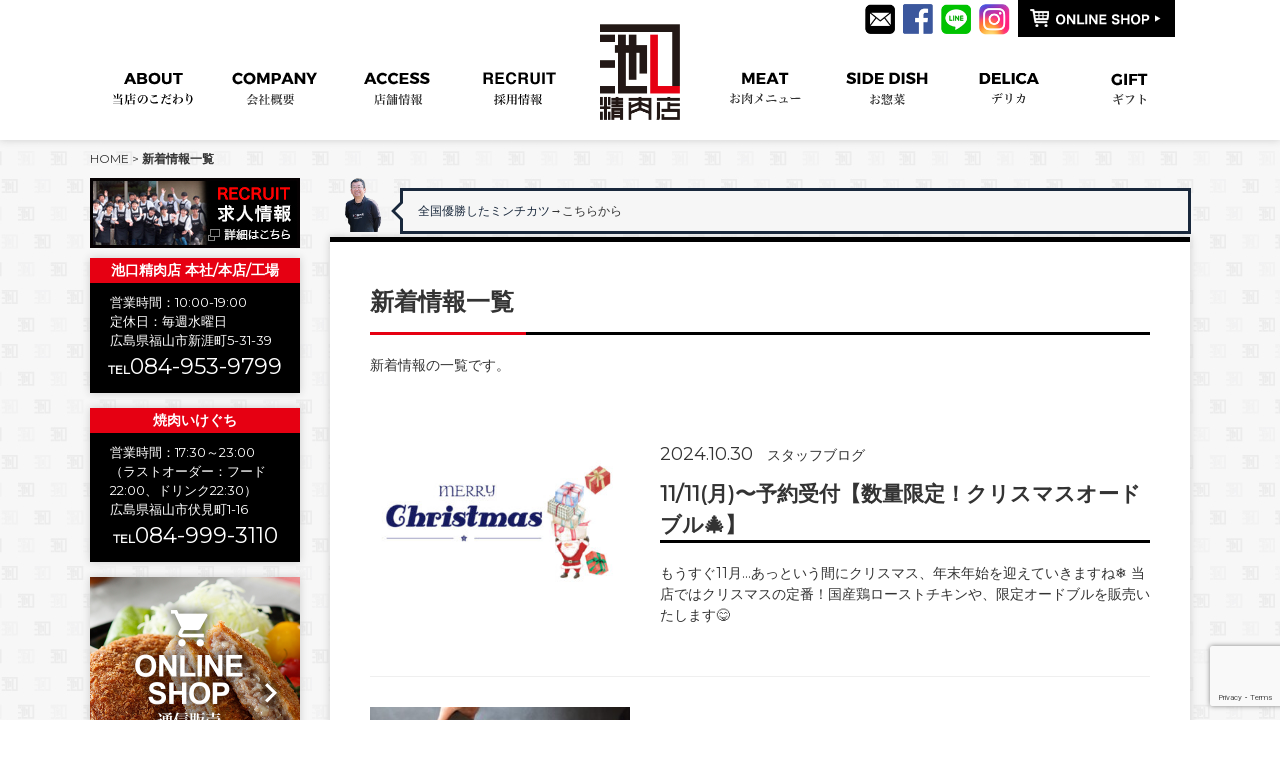

--- FILE ---
content_type: text/html; charset=UTF-8
request_url: https://ikeguchi-meat.jp/newslist/page/6
body_size: 11639
content:

<!DOCTYPE HTML>
<html lang="ja">
<head prefix="og: http://ogp.me/ns# fb: http://ogp.me/ns/fb# article: http://ogp.me/ns/article#">
<!-- Global site tag (gtag.js) - Google Analytics -->
<script async src="https://www.googletagmanager.com/gtag/js?id=G-FVFHY26YW2"></script>
<script>
  window.dataLayer = window.dataLayer || [];
  function gtag(){dataLayer.push(arguments);}
  gtag('js', new Date());

  gtag('config', 'G-FVFHY26YW2');
</script>
<meta charset="UTF-8">

<meta name="viewport" content="width=1120,minimum-scale=0,maximum-scale=10">
<meta http-equiv="X-UA-Compatible" content="IE=edge">
<meta name="format-detection" content="telephone=no">
<link rel="stylesheet" href="https://ikeguchi-meat.jp/sites/wp-content/themes/ikeguchi-meat/style.css?ver=1766416632" media="all">
<link href="https://ikeguchi-meat.jp/sites/wp-content/themes/ikeguchi-meat/jquery.bxslider.css" rel="stylesheet" />
<link rel="shortcut icon" href="https://ikeguchi-meat.jp/sites/wp-content/themes/ikeguchi-meat/favicon.ico">
<link rel="apple-touch-icon" href="https://ikeguchi-meat.jp/sites/wp-content/themes/ikeguchi-meatimages/apple-touch-icon.png">
<link href='https://fonts.googleapis.com/css?family=Montserrat' rel='stylesheet' type='text/css'>
<link href="https://fonts.googleapis.com/earlyaccess/sawarabimincho.css" rel="stylesheet" />
<script src="https://ikeguchi-meat.jp/sites/wp-content/themes/ikeguchi-meat/jquery-1.12.4.min.js"></script>
<script src="https://ikeguchi-meat.jp/sites/wp-content/themes/ikeguchi-meat/components.js"></script>
<script src="https://ikeguchi-meat.jp/sites/wp-content/themes/ikeguchi-meat/jquery.bxslider.min.js"></script>
<script src="https://ikeguchi-meat.jp/sites/wp-content/themes/ikeguchi-meat/j-cookie.js"></script>

		<!-- All in One SEO Pro 4.2.0 -->
		<title>新着情報一覧 - 福山のお肉屋さん 池口精肉店 - Part 6</title>
		<meta name="robots" content="noindex, nofollow, max-image-preview:large" />
		<link rel="canonical" href="https://ikeguchi-meat.jp/newslist" />
		<meta property="og:locale" content="ja_JP" />
		<meta property="og:site_name" content="福山のお肉屋さん 池口精肉店" />
		<meta property="og:type" content="article" />
		<meta property="og:title" content="新着情報一覧 - 福山のお肉屋さん 池口精肉店 - Part 6" />
		<meta property="og:url" content="https://ikeguchi-meat.jp/newslist" />
		<meta property="og:image" content="https://ikeguchi-meat.jp/sites/wp-content/uploads/2016/01/ogp.jpg" />
		<meta property="og:image:secure_url" content="https://ikeguchi-meat.jp/sites/wp-content/uploads/2016/01/ogp.jpg" />
		<meta property="og:image:width" content="800" />
		<meta property="og:image:height" content="600" />
		<meta property="article:published_time" content="2015-11-10T10:35:34+00:00" />
		<meta property="article:modified_time" content="2015-11-10T10:57:16+00:00" />
		<meta name="twitter:card" content="summary" />
		<meta name="twitter:title" content="新着情報一覧 - 福山のお肉屋さん 池口精肉店 - Part 6" />
		<meta name="twitter:image" content="https://ikeguchi-meat.jp/sites/wp-content/uploads/2016/01/ogp.jpg" />
		<meta name="twitter:label1" content="によって書かれた" />
		<meta name="twitter:data1" content="uykanri" />
		<script type="application/ld+json" class="aioseo-schema">
			{"@context":"https:\/\/schema.org","@graph":[{"@type":"WebSite","@id":"https:\/\/ikeguchi-meat.jp\/#website","url":"https:\/\/ikeguchi-meat.jp\/","name":"\u798f\u5c71\u306e\u304a\u8089\u5c4b\u3055\u3093 \u6c60\u53e3\u7cbe\u8089\u5e97","description":"\u798f\u5c71\u306e\u304a\u8089\u5c4b\u3055\u3093 \u9ed2\u6bdb\u548c\u725b\u5c02\u9580\u5e97\u6c60\u53e3\u7cbe\u8089\u5e97","inLanguage":"ja","publisher":{"@id":"https:\/\/ikeguchi-meat.jp\/#organization"}},{"@type":"Organization","@id":"https:\/\/ikeguchi-meat.jp\/#organization","name":"\u6709\u9650\u4f1a\u793e\u3000\u6c60\u53e3\u7cbe\u8089\u5e97","url":"https:\/\/ikeguchi-meat.jp\/","contactPoint":{"@type":"ContactPoint","telephone":"+81849539799","contactType":"Customer Support"}},{"@type":"BreadcrumbList","@id":"https:\/\/ikeguchi-meat.jp\/newslist#breadcrumblist","itemListElement":[{"@type":"ListItem","@id":"https:\/\/ikeguchi-meat.jp\/#listItem","position":1,"item":{"@type":"WebPage","@id":"https:\/\/ikeguchi-meat.jp\/","name":"\u30db\u30fc\u30e0","description":"\u798f\u5c71\u306e\u304a\u8089\u5c4b\u3055\u3093 \u9ed2\u6bdb\u548c\u725b\u5c02\u9580\u5e97\u6c60\u53e3\u7cbe\u8089\u5e97 - Part 6","url":"https:\/\/ikeguchi-meat.jp\/"},"nextItem":"https:\/\/ikeguchi-meat.jp\/newslist#listItem"},{"@type":"ListItem","@id":"https:\/\/ikeguchi-meat.jp\/newslist#listItem","position":2,"item":{"@type":"WebPage","@id":"https:\/\/ikeguchi-meat.jp\/newslist","name":"\u65b0\u7740\u60c5\u5831\u4e00\u89a7","url":"https:\/\/ikeguchi-meat.jp\/newslist"},"previousItem":"https:\/\/ikeguchi-meat.jp\/#listItem"}]},{"@type":"WebPage","@id":"https:\/\/ikeguchi-meat.jp\/newslist#webpage","url":"https:\/\/ikeguchi-meat.jp\/newslist","name":"\u65b0\u7740\u60c5\u5831\u4e00\u89a7 - \u798f\u5c71\u306e\u304a\u8089\u5c4b\u3055\u3093 \u6c60\u53e3\u7cbe\u8089\u5e97 - Part 6","inLanguage":"ja","isPartOf":{"@id":"https:\/\/ikeguchi-meat.jp\/#website"},"breadcrumb":{"@id":"https:\/\/ikeguchi-meat.jp\/newslist#breadcrumblist"},"datePublished":"2015-11-10T10:35:34+09:00","dateModified":"2015-11-10T10:57:16+09:00"}]}
		</script>
		<!-- All in One SEO Pro -->

<link rel='dns-prefetch' href='//www.google.com' />
<link rel='dns-prefetch' href='//s.w.org' />
<link rel='stylesheet' id='wp-block-library-css'  href='https://ikeguchi-meat.jp/sites/wp-includes/css/dist/block-library/style.min.css' type='text/css' media='all' />
<style id='global-styles-inline-css' type='text/css'>
body{--wp--preset--color--black: #000000;--wp--preset--color--cyan-bluish-gray: #abb8c3;--wp--preset--color--white: #ffffff;--wp--preset--color--pale-pink: #f78da7;--wp--preset--color--vivid-red: #cf2e2e;--wp--preset--color--luminous-vivid-orange: #ff6900;--wp--preset--color--luminous-vivid-amber: #fcb900;--wp--preset--color--light-green-cyan: #7bdcb5;--wp--preset--color--vivid-green-cyan: #00d084;--wp--preset--color--pale-cyan-blue: #8ed1fc;--wp--preset--color--vivid-cyan-blue: #0693e3;--wp--preset--color--vivid-purple: #9b51e0;--wp--preset--gradient--vivid-cyan-blue-to-vivid-purple: linear-gradient(135deg,rgba(6,147,227,1) 0%,rgb(155,81,224) 100%);--wp--preset--gradient--light-green-cyan-to-vivid-green-cyan: linear-gradient(135deg,rgb(122,220,180) 0%,rgb(0,208,130) 100%);--wp--preset--gradient--luminous-vivid-amber-to-luminous-vivid-orange: linear-gradient(135deg,rgba(252,185,0,1) 0%,rgba(255,105,0,1) 100%);--wp--preset--gradient--luminous-vivid-orange-to-vivid-red: linear-gradient(135deg,rgba(255,105,0,1) 0%,rgb(207,46,46) 100%);--wp--preset--gradient--very-light-gray-to-cyan-bluish-gray: linear-gradient(135deg,rgb(238,238,238) 0%,rgb(169,184,195) 100%);--wp--preset--gradient--cool-to-warm-spectrum: linear-gradient(135deg,rgb(74,234,220) 0%,rgb(151,120,209) 20%,rgb(207,42,186) 40%,rgb(238,44,130) 60%,rgb(251,105,98) 80%,rgb(254,248,76) 100%);--wp--preset--gradient--blush-light-purple: linear-gradient(135deg,rgb(255,206,236) 0%,rgb(152,150,240) 100%);--wp--preset--gradient--blush-bordeaux: linear-gradient(135deg,rgb(254,205,165) 0%,rgb(254,45,45) 50%,rgb(107,0,62) 100%);--wp--preset--gradient--luminous-dusk: linear-gradient(135deg,rgb(255,203,112) 0%,rgb(199,81,192) 50%,rgb(65,88,208) 100%);--wp--preset--gradient--pale-ocean: linear-gradient(135deg,rgb(255,245,203) 0%,rgb(182,227,212) 50%,rgb(51,167,181) 100%);--wp--preset--gradient--electric-grass: linear-gradient(135deg,rgb(202,248,128) 0%,rgb(113,206,126) 100%);--wp--preset--gradient--midnight: linear-gradient(135deg,rgb(2,3,129) 0%,rgb(40,116,252) 100%);--wp--preset--duotone--dark-grayscale: url('#wp-duotone-dark-grayscale');--wp--preset--duotone--grayscale: url('#wp-duotone-grayscale');--wp--preset--duotone--purple-yellow: url('#wp-duotone-purple-yellow');--wp--preset--duotone--blue-red: url('#wp-duotone-blue-red');--wp--preset--duotone--midnight: url('#wp-duotone-midnight');--wp--preset--duotone--magenta-yellow: url('#wp-duotone-magenta-yellow');--wp--preset--duotone--purple-green: url('#wp-duotone-purple-green');--wp--preset--duotone--blue-orange: url('#wp-duotone-blue-orange');--wp--preset--font-size--small: 13px;--wp--preset--font-size--medium: 20px;--wp--preset--font-size--large: 36px;--wp--preset--font-size--x-large: 42px;}.has-black-color{color: var(--wp--preset--color--black) !important;}.has-cyan-bluish-gray-color{color: var(--wp--preset--color--cyan-bluish-gray) !important;}.has-white-color{color: var(--wp--preset--color--white) !important;}.has-pale-pink-color{color: var(--wp--preset--color--pale-pink) !important;}.has-vivid-red-color{color: var(--wp--preset--color--vivid-red) !important;}.has-luminous-vivid-orange-color{color: var(--wp--preset--color--luminous-vivid-orange) !important;}.has-luminous-vivid-amber-color{color: var(--wp--preset--color--luminous-vivid-amber) !important;}.has-light-green-cyan-color{color: var(--wp--preset--color--light-green-cyan) !important;}.has-vivid-green-cyan-color{color: var(--wp--preset--color--vivid-green-cyan) !important;}.has-pale-cyan-blue-color{color: var(--wp--preset--color--pale-cyan-blue) !important;}.has-vivid-cyan-blue-color{color: var(--wp--preset--color--vivid-cyan-blue) !important;}.has-vivid-purple-color{color: var(--wp--preset--color--vivid-purple) !important;}.has-black-background-color{background-color: var(--wp--preset--color--black) !important;}.has-cyan-bluish-gray-background-color{background-color: var(--wp--preset--color--cyan-bluish-gray) !important;}.has-white-background-color{background-color: var(--wp--preset--color--white) !important;}.has-pale-pink-background-color{background-color: var(--wp--preset--color--pale-pink) !important;}.has-vivid-red-background-color{background-color: var(--wp--preset--color--vivid-red) !important;}.has-luminous-vivid-orange-background-color{background-color: var(--wp--preset--color--luminous-vivid-orange) !important;}.has-luminous-vivid-amber-background-color{background-color: var(--wp--preset--color--luminous-vivid-amber) !important;}.has-light-green-cyan-background-color{background-color: var(--wp--preset--color--light-green-cyan) !important;}.has-vivid-green-cyan-background-color{background-color: var(--wp--preset--color--vivid-green-cyan) !important;}.has-pale-cyan-blue-background-color{background-color: var(--wp--preset--color--pale-cyan-blue) !important;}.has-vivid-cyan-blue-background-color{background-color: var(--wp--preset--color--vivid-cyan-blue) !important;}.has-vivid-purple-background-color{background-color: var(--wp--preset--color--vivid-purple) !important;}.has-black-border-color{border-color: var(--wp--preset--color--black) !important;}.has-cyan-bluish-gray-border-color{border-color: var(--wp--preset--color--cyan-bluish-gray) !important;}.has-white-border-color{border-color: var(--wp--preset--color--white) !important;}.has-pale-pink-border-color{border-color: var(--wp--preset--color--pale-pink) !important;}.has-vivid-red-border-color{border-color: var(--wp--preset--color--vivid-red) !important;}.has-luminous-vivid-orange-border-color{border-color: var(--wp--preset--color--luminous-vivid-orange) !important;}.has-luminous-vivid-amber-border-color{border-color: var(--wp--preset--color--luminous-vivid-amber) !important;}.has-light-green-cyan-border-color{border-color: var(--wp--preset--color--light-green-cyan) !important;}.has-vivid-green-cyan-border-color{border-color: var(--wp--preset--color--vivid-green-cyan) !important;}.has-pale-cyan-blue-border-color{border-color: var(--wp--preset--color--pale-cyan-blue) !important;}.has-vivid-cyan-blue-border-color{border-color: var(--wp--preset--color--vivid-cyan-blue) !important;}.has-vivid-purple-border-color{border-color: var(--wp--preset--color--vivid-purple) !important;}.has-vivid-cyan-blue-to-vivid-purple-gradient-background{background: var(--wp--preset--gradient--vivid-cyan-blue-to-vivid-purple) !important;}.has-light-green-cyan-to-vivid-green-cyan-gradient-background{background: var(--wp--preset--gradient--light-green-cyan-to-vivid-green-cyan) !important;}.has-luminous-vivid-amber-to-luminous-vivid-orange-gradient-background{background: var(--wp--preset--gradient--luminous-vivid-amber-to-luminous-vivid-orange) !important;}.has-luminous-vivid-orange-to-vivid-red-gradient-background{background: var(--wp--preset--gradient--luminous-vivid-orange-to-vivid-red) !important;}.has-very-light-gray-to-cyan-bluish-gray-gradient-background{background: var(--wp--preset--gradient--very-light-gray-to-cyan-bluish-gray) !important;}.has-cool-to-warm-spectrum-gradient-background{background: var(--wp--preset--gradient--cool-to-warm-spectrum) !important;}.has-blush-light-purple-gradient-background{background: var(--wp--preset--gradient--blush-light-purple) !important;}.has-blush-bordeaux-gradient-background{background: var(--wp--preset--gradient--blush-bordeaux) !important;}.has-luminous-dusk-gradient-background{background: var(--wp--preset--gradient--luminous-dusk) !important;}.has-pale-ocean-gradient-background{background: var(--wp--preset--gradient--pale-ocean) !important;}.has-electric-grass-gradient-background{background: var(--wp--preset--gradient--electric-grass) !important;}.has-midnight-gradient-background{background: var(--wp--preset--gradient--midnight) !important;}.has-small-font-size{font-size: var(--wp--preset--font-size--small) !important;}.has-medium-font-size{font-size: var(--wp--preset--font-size--medium) !important;}.has-large-font-size{font-size: var(--wp--preset--font-size--large) !important;}.has-x-large-font-size{font-size: var(--wp--preset--font-size--x-large) !important;}
</style>
<link rel='stylesheet' id='contact-form-7-css'  href='https://ikeguchi-meat.jp/sites/wp-content/plugins/contact-form-7/includes/css/styles.css' type='text/css' media='all' />
<link rel='stylesheet' id='wp-pagenavi-css'  href='https://ikeguchi-meat.jp/sites/wp-content/plugins/wp-pagenavi/pagenavi-css.css' type='text/css' media='all' />
<link rel="https://api.w.org/" href="https://ikeguchi-meat.jp/wp-json/" /><link rel="alternate" type="application/json" href="https://ikeguchi-meat.jp/wp-json/wp/v2/pages/19" /><link rel='shortlink' href='https://ikeguchi-meat.jp/?p=19' />
<link rel="alternate" type="application/json+oembed" href="https://ikeguchi-meat.jp/wp-json/oembed/1.0/embed?url=https%3A%2F%2Fikeguchi-meat.jp%2Fnewslist" />
<link rel="alternate" type="text/xml+oembed" href="https://ikeguchi-meat.jp/wp-json/oembed/1.0/embed?url=https%3A%2F%2Fikeguchi-meat.jp%2Fnewslist&#038;format=xml" />

<!-- BEGIN: WP Social Bookmarking Light HEAD --><script>
    (function (d, s, id) {
        var js, fjs = d.getElementsByTagName(s)[0];
        if (d.getElementById(id)) return;
        js = d.createElement(s);
        js.id = id;
        js.src = "//connect.facebook.net/ja_JP/sdk.js#xfbml=1&version=v2.7";
        fjs.parentNode.insertBefore(js, fjs);
    }(document, 'script', 'facebook-jssdk'));
</script>
<style type="text/css">.wp_social_bookmarking_light{
    border: 0 !important;
    padding: 10px 0 20px 0 !important;
    margin: 0 !important;
}
.wp_social_bookmarking_light div{
    float: left !important;
    border: 0 !important;
    padding: 0 !important;
    margin: 0 5px 0px 0 !important;
    min-height: 30px !important;
    line-height: 18px !important;
    text-indent: 0 !important;
}
.wp_social_bookmarking_light img{
    border: 0 !important;
    padding: 0;
    margin: 0;
    vertical-align: top !important;
}
.wp_social_bookmarking_light_clear{
    clear: both !important;
}
#fb-root{
    display: none;
}
.wsbl_twitter{
    width: 100px;
}
.wsbl_facebook_like iframe{
    max-width: none !important;
}
.wsbl_pinterest a{
    border: 0px !important;
}
</style>
<!-- END: WP Social Bookmarking Light HEAD -->
<style type="text/css">.broken_link, a.broken_link {
	text-decoration: line-through;
}</style><link rel="icon" href="https://ikeguchi-meat.jp/sites/wp-content/uploads/2022/02/favicon.ico" sizes="32x32" />
<link rel="icon" href="https://ikeguchi-meat.jp/sites/wp-content/uploads/2022/02/favicon.ico" sizes="192x192" />
<link rel="apple-touch-icon" href="https://ikeguchi-meat.jp/sites/wp-content/uploads/2022/02/favicon.ico" />
<meta name="msapplication-TileImage" content="https://ikeguchi-meat.jp/sites/wp-content/uploads/2022/02/favicon.ico" />
<script>
$(function() {
  var array = [
  "https://ikeguchi-meat.jp/sites/wp-content/themes/ikeguchi-meat/images/ppl_img1.png",
  "https://ikeguchi-meat.jp/sites/wp-content/themes/ikeguchi-meat/images/ppl_img2.png",
  "https://ikeguchi-meat.jp/sites/wp-content/themes/ikeguchi-meat/images/ppl_img3.png",
  "https://ikeguchi-meat.jp/sites/wp-content/themes/ikeguchi-meat/images/ppl_img4.png",
  "https://ikeguchi-meat.jp/sites/wp-content/themes/ikeguchi-meat/images/ppl_img5.png"
  ];

  var l = array.length;
  var r = Math.floor(Math.random()*l);
  var imgurl = array[r];
  $("img#randomimg").attr({"src":imgurl});
});
</script>
<script>
  (function(i,s,o,g,r,a,m){i['GoogleAnalyticsObject']=r;i[r]=i[r]||function(){
  (i[r].q=i[r].q||[]).push(arguments)},i[r].l=1*new Date();a=s.createElement(o),
  m=s.getElementsByTagName(o)[0];a.async=1;a.src=g;m.parentNode.insertBefore(a,m)
  })(window,document,'script','//www.google-analytics.com/analytics.js','ga');

  ga('create', 'UA-48581746-13', 'auto');
  ga('send', 'pageview');

</script>
<!-- Global site tag (gtag.js) - Google Analytics -->
<script async src="https://www.googletagmanager.com/gtag/js?id=UA-186911956-2"></script>
<script>
  window.dataLayer = window.dataLayer || [];
  function gtag(){dataLayer.push(arguments);}
  gtag('js', new Date());

  gtag('config', 'UA-186911956-2');
</script>

</head>

<body id="index" class="top">


<div id="wrapper">
  <div id="header">
    <div class="headerInner">
      <div class="logo">
        <h1><a href="https://ikeguchi-meat.jp/"><img src="https://ikeguchi-meat.jp/sites/wp-content/themes/ikeguchi-meat/images/logo.jpg" alt="池口精肉店"></a></h1>
      </div>
            <div id="navWrapper">
        <div class="navWrapperInner">
          <ul class="globalNav-l">
                        <li><a href="https://ikeguchi-meat.jp/about/"><img src="https://ikeguchi-meat.jp/sites/wp-content/themes/ikeguchi-meat/images/menu2_off2.png" alt="ABOUT"></a></li>
                                    <li><a href="https://ikeguchi-meat.jp/company/"><img src="https://ikeguchi-meat.jp/sites/wp-content/themes/ikeguchi-meat/images/menu9_off.png" alt="company"></a></li>
                                    <li><a href="https://ikeguchi-meat.jp/shop/"><img src="https://ikeguchi-meat.jp/sites/wp-content/themes/ikeguchi-meat/images/menu5_off.png" alt="ACCESS"></a></li>
                              <li><a href="https://recruit.ikeguchi-meat.jp/" target="_blank"><img src="https://ikeguchi-meat.jp/sites/wp-content/themes/ikeguchi-meat/images/menu10_off.png" alt="RECRUIT"></a></li>
                      </ul>

          <ul class="globalNav-r">
                        <li><a href="https://ikeguchi-meat.jp/meatmenu/"><img src="https://ikeguchi-meat.jp/sites/wp-content/themes/ikeguchi-meat/images/menu3_off.png" alt="MEAT"></a></li>
                                    <li><a href="https://ikeguchi-meat.jp/sidedish/"><img src="https://ikeguchi-meat.jp/sites/wp-content/themes/ikeguchi-meat/images/menu4_off.png" alt="SIDE DISH"></a></li>
                                    <li><a href="https://ikeguchi-meat.jp/delica/"><img src="https://ikeguchi-meat.jp/sites/wp-content/themes/ikeguchi-meat/images/menudelica_off.png" alt="DELICA"></a></li>
                                    <li><a href="https://ikeguchi-meat.jp/osusumegift/"><img src="https://ikeguchi-meat.jp/sites/wp-content/themes/ikeguchi-meat/images/menu6_off.png" alt="ORDER"></a></li>
                      </ul>
        </div>
      </div>

        
              <div class="hicon">
        <ul>
      <li class="sns1"><a href="https://ikeguchi-meat.jp/contact/"><img src="https://ikeguchi-meat.jp/sites/wp-content/themes/ikeguchi-meat/images/contact_ic.png" alt="お問い合わせ" /></a></li>
        	<li class="sns1"><a href="https://www.facebook.com/ikeguchi.meat/?fref=ts" target="_blank" rel="nofollow"><img src="https://ikeguchi-meat.jp/sites/wp-content/themes/ikeguchi-meat/images/fb_ic.png" alt="facebook"></a></li>
        	<li class="sns1"><a href="http://accountpage.line.me/krx5761e" target="_blank" rel="nofollow"><img src="https://ikeguchi-meat.jp/sites/wp-content/themes/ikeguchi-meat/images/line_ic.png" alt="LINE"></a></li>
          <li class="sns1"><a href="https://www.instagram.com/ikeguchi.seinikuten/" target="_blank" rel="nofollow"><img src="https://ikeguchi-meat.jp/sites/wp-content/themes/ikeguchi-meat/images/insta_ic.png" alt="インスタグラム" /></a></li>
        	<li class="hcart"><a href="http://shop.ikeguchi-meat.jp/" target="_blank"><img src="https://ikeguchi-meat.jp/sites/wp-content/themes/ikeguchi-meat/images/h_cart.png" alt="オンラインショップ"></a></li>
        </ul>
      </div><!--hicon-->
          </div><!-- / .headerInner -->
  </div><!-- / #header -->




  <div class="pan">
<a href="https://ikeguchi-meat.jp/">HOME</a> &gt; <strong class="current">新着情報一覧</strong>  </div>
    <div id="contents">
      <div class="contentsInner">

        <div id="main">
        <div id="main_a">
          <div class="row pagelist" id="balloon-left">
          <span><img id="randomimg"></span>
            <div class="ticker" rel="slide">
              <ul>
                                <li><div>LINE登録で最新情報をゲットしよう"<a href="https://lin.ee/QVhrQyz">→こちらから</a></p>"</div></li>
                                                <li><div>カタログギフト・目録が新しくなりました<a href="https://shop.ikeguchi-meat.jp/view/category/ct43">→こちらから</a></p>"</div></li>
                                                <li><div>全国優勝したミンチカツ<a href="https://shop.ikeguchi-meat.jp/view/category/ct35">→こちらから</a></p></div></li>
                              </ul>
            </div>
          </div><!--tcomment-->

          <div class="maininr">
          <section>
          
          <h2 class="">新着情報一覧</h2>
          
          <p>新着情報の一覧です。</p>
              <div class="archive_wrap">
                <div class="archive_inr">
                

                <article class="archive_list">
                <a href="https://ikeguchi-meat.jp/blog/3382">
                <div class="archive_list_inr">
                  <div class="archivel-l center">
                                        <img width="360" height="240" src="https://ikeguchi-meat.jp/sites/wp-content/uploads/c3ec90b9affc1e90f0d8d44f62571aab-360x240.jpg" class="attachment-cat_img1 size-cat_img1 wp-post-image" alt="" loading="lazy" />                                      </div>
                  <div class="archivel-r">
                    <div><span class="media_date">2024.10.30</span> <span class="media_cat">スタッフブログ</span></div>
                    <h3>11/11(月)〜予約受付【数量限定！クリスマスオードブル&#x1f384;】</h3>
                                  	    <p class="discr">もうすぐ11月…あっという間にクリスマス、年末年始を迎えていきますね&#x2744;&#xfe0f; 当店ではクリスマスの定番！国産鶏ローストチキンや、限定オードブルを販売いたします&#x1f60b;</p>
                                      </div>
                </div>
                </a>
                </article>

                <article class="archive_list">
                <a href="https://ikeguchi-meat.jp/blog/3374">
                <div class="archive_list_inr">
                  <div class="archivel-l center">
                                        <img width="360" height="240" src="https://ikeguchi-meat.jp/sites/wp-content/uploads/7eb6eb3812b2b8e77ae12373265c362d-360x240.jpg" class="attachment-cat_img1 size-cat_img1 wp-post-image" alt="" loading="lazy" />                                      </div>
                  <div class="archivel-r">
                    <div><span class="media_date">2024.10.21</span> <span class="media_cat">スタッフブログ</span></div>
                    <h3>【早割！１１月１日〜３０日に御予約でお得】御歳暮・冬ギフト</h3>
                                  	    <p class="discr">大切な方に、感謝を伝えたいあの人に。 贈る人、受け取る人に喜んでもらいたい。 その想い、おいしさはきっと『素敵な思い出』になります&#x2728; 【早割】御歳暮・冬ギフトをご用意させていただきます！</p>
                                      </div>
                </div>
                </a>
                </article>

                <article class="archive_list">
                <a href="https://ikeguchi-meat.jp/blog/3370">
                <div class="archive_list_inr">
                  <div class="archivel-l center">
                                          <img src="https://ikeguchi-meat.jp/sites/wp-content/themes/ikeguchi-meat/images/thumb_none.jpg" alt="【冬季限定　１１月〜２月】 グラコロの季節がやってきた！"  />
                                      </div>
                  <div class="archivel-r">
                    <div><span class="media_date">2024.10.21</span> <span class="media_cat">スタッフブログ</span></div>
                    <h3>【冬季限定　１１月〜２月】 グラコロの季節がやってきた！</h3>
                                  	    <p class="discr">少しずつ肌寒さが増し思わず、あったかい食べ物が恋しい季節になりました。 当店では冬の定番「グラコロ」を１１月から販売いたします&#x2744;&#xfe0f; 中はトロトロ、外はサクサク。 熱々でクリ</p>
                                      </div>
                </div>
                </a>
                </article>

                <article class="archive_list">
                <a href="https://ikeguchi-meat.jp/news/3356">
                <div class="archive_list_inr">
                  <div class="archivel-l center">
                                          <img src="https://ikeguchi-meat.jp/sites/wp-content/themes/ikeguchi-meat/images/thumb_none.jpg" alt="10月29日(火)は、月に一度の『肉の日』 今回の目玉商品は「和牛モモスライス」！"  />
                                      </div>
                  <div class="archivel-r">
                    <div><span class="media_date">2024.10.10</span> <span class="media_cat">お知らせ</span></div>
                    <h3>10月29日(火)は、月に一度の『肉の日』 今回の目玉商品は「和牛モモスライス」！</h3>
                                  	    <p class="discr">今月もやって参りました！月に一度の『肉の日』♪ ありがたいことに『肉の日』イベントが少しずつ定着して、この日を楽しみにしていただけるお客様が増えてまいりました。 今回、目玉商品「和牛モモスライス」をお</p>
                                      </div>
                </div>
                </a>
                </article>

                <article class="archive_list">
                <a href="https://ikeguchi-meat.jp/news/3347">
                <div class="archive_list_inr">
                  <div class="archivel-l center">
                                          <img src="https://ikeguchi-meat.jp/sites/wp-content/themes/ikeguchi-meat/images/thumb_none.jpg" alt="＜14日まで！LINE会員様限定　ミンチカツ10％OFFクーポン＞"  />
                                      </div>
                  <div class="archivel-r">
                    <div><span class="media_date">2024.10.7</span> <span class="media_cat">お知らせ</span></div>
                    <h3>＜14日まで！LINE会員様限定　ミンチカツ10％OFFクーポン＞</h3>
                                  	    <p class="discr">＜１４日まで！LINE会員様限定　ミンチカツ１０％OFFクーポン＞ 有効期間：１０/５(土)１０：００　〜　１０/１４(月祝)１９：００ 利用条件：おひとり様何度でもご利用可能　※揚げ物BOXは対象外</p>
                                      </div>
                </div>
                </a>
                </article>

                <article class="archive_list">
                <a href="https://ikeguchi-meat.jp/news/3340">
                <div class="archive_list_inr">
                  <div class="archivel-l center">
                                        <img width="360" height="240" src="https://ikeguchi-meat.jp/sites/wp-content/uploads/DSC_0158-360x240.jpg" class="attachment-cat_img1 size-cat_img1 wp-post-image" alt="" loading="lazy" srcset="https://ikeguchi-meat.jp/sites/wp-content/uploads/DSC_0158-360x240.jpg 360w, https://ikeguchi-meat.jp/sites/wp-content/uploads/DSC_0158-768x512.jpg 768w, https://ikeguchi-meat.jp/sites/wp-content/uploads/DSC_0158.jpg 1500w" sizes="(max-width: 360px) 100vw, 360px" />                                      </div>
                  <div class="archivel-r">
                    <div><span class="media_date">2024.10.1</span> <span class="media_cat">お知らせ</span></div>
                    <h3>10月にオードブルを予約・受け取りでプチお菓子セット（3袋）プレゼント！</h3>
                                  	    <p class="discr">本店限定で販売している【オードブル】。 池口精肉店のお惣菜や和牛を詰め合わせています。 みんなと一緒に食べる時間をおいしく、楽しく、思い出になる時間にしてください( *´艸｀) ※前日12:00までに</p>
                                      </div>
                </div>
                </a>
                </article>

                <article class="archive_list">
                <a href="https://ikeguchi-meat.jp/news/3334">
                <div class="archive_list_inr">
                  <div class="archivel-l center">
                                        <img width="360" height="240" src="https://ikeguchi-meat.jp/sites/wp-content/uploads/niku-04-360x240.jpg" class="attachment-cat_img1 size-cat_img1 wp-post-image" alt="" loading="lazy" />                                      </div>
                  <div class="archivel-r">
                    <div><span class="media_date">2024.9.24</span> <span class="media_cat">お知らせ</span></div>
                    <h3>9月29日（日曜）は月に一度の肉の日！目玉商品は和牛サーロイン♪</h3>
                                  	    <p class="discr">毎月肉の日をお楽しみにしてくださってるお客様も増えて参りました。 いつもよりちょこっとだけ贅沢に、和牛を使ってお料理しませんか？ 今回は、宮崎ブランドポーク使用の【あぶり豚（焼き豚）】やお子さま向けの</p>
                                      </div>
                </div>
                </a>
                </article>

                <article class="archive_list">
                <a href="https://ikeguchi-meat.jp/news/3327">
                <div class="archive_list_inr">
                  <div class="archivel-l center">
                                          <img src="https://ikeguchi-meat.jp/sites/wp-content/themes/ikeguchi-meat/images/thumb_none.jpg" alt="敬老の日は、和牛でお祝いしませんか。ステーキ、ローストビーフ、弁当もA4/A5ランクの上質な和牛で喜んでもいたい♪"  />
                                      </div>
                  <div class="archivel-r">
                    <div><span class="media_date">2024.9.4</span> <span class="media_cat">お知らせ</span></div>
                    <h3>敬老の日は、和牛でお祝いしませんか。ステーキ、ローストビーフ、弁当もA4/A5ランクの上質な和牛で喜んでもいたい♪</h3>
                                  	    <p class="discr">9月16日は月曜・祝日！ 遠くから温かく見守ってくれているおじいちゃんおばあちゃん♡ 孫と一緒に遊んでくれているおじいちゃんおばあちゃん お仕事を頑張るおじいちゃんおばあちゃん 「いつもありがとう」 </p>
                                      </div>
                </div>
                </a>
                </article>

                <article class="archive_list">
                <a href="https://ikeguchi-meat.jp/news/3321">
                <div class="archive_list_inr">
                  <div class="archivel-l center">
                                          <img src="https://ikeguchi-meat.jp/sites/wp-content/themes/ikeguchi-meat/images/thumb_none.jpg" alt="池口精肉店特製ギフトカタログが新しくなりました。"  />
                                      </div>
                  <div class="archivel-r">
                    <div><span class="media_date">2024.8.24</span> <span class="media_cat">お知らせ</span></div>
                    <h3>池口精肉店特製ギフトカタログが新しくなりました。</h3>
                                  	    <p class="discr">御祝い、お礼、季節の贈り物、敬老の日など、一年で贈り物をする機会はあると思います。 池口精肉店も、贈り物でご利用いただくことが多くございます。 日本全国へ配送しておりますので、【おいしいものを贈りたい</p>
                                      </div>
                </div>
                </a>
                </article>

                <article class="archive_list">
                <a href="https://ikeguchi-meat.jp/news/3309">
                <div class="archive_list_inr">
                  <div class="archivel-l center">
                                        <img width="360" height="240" src="https://ikeguchi-meat.jp/sites/wp-content/uploads/DSC_0015-360x240.jpg" class="attachment-cat_img1 size-cat_img1 wp-post-image" alt="" loading="lazy" />                                      </div>
                  <div class="archivel-r">
                    <div><span class="media_date">2024.8.6</span> <span class="media_cat">お知らせ</span></div>
                    <h3>池口特製オードブル完成！お盆・夏休み・食事会・お祝いなどにいかがでしょうか</h3>
                                  	    <p class="discr">—-池口精肉店 本店 広島県福山市新涯町5-31-39（福山駅から車で約15分） TEL.084-953-9799 営業時間:10:00~19:00 水曜定休/駐車場:30台 ———- 焼肉いけぐち </p>
                                      </div>
                </div>
                </a>
                </article>


                </div><!--archive_inr-->
              </div><!--archive_wrap-->

                <div class="pnavi">
                  <div class='wp-pagenavi' role='navigation'>
<span class='pages'>6 / 50</span><a class="first" aria-label="First Page" href="https://ikeguchi-meat.jp/newslist/">« 先頭</a><a class="previouspostslink" rel="prev" aria-label="前のページ" href="https://ikeguchi-meat.jp/newslist/page/5">«</a><span class='extend'>...</span><a class="page smaller" title="ページ 2" href="https://ikeguchi-meat.jp/newslist/page/2">2</a><a class="page smaller" title="ページ 3" href="https://ikeguchi-meat.jp/newslist/page/3">3</a><a class="page smaller" title="ページ 4" href="https://ikeguchi-meat.jp/newslist/page/4">4</a><a class="page smaller" title="ページ 5" href="https://ikeguchi-meat.jp/newslist/page/5">5</a><span aria-current='page' class='current'>6</span><a class="page larger" title="ページ 7" href="https://ikeguchi-meat.jp/newslist/page/7">7</a><a class="page larger" title="ページ 8" href="https://ikeguchi-meat.jp/newslist/page/8">8</a><a class="page larger" title="ページ 9" href="https://ikeguchi-meat.jp/newslist/page/9">9</a><a class="page larger" title="ページ 10" href="https://ikeguchi-meat.jp/newslist/page/10">10</a><a class="page larger" title="ページ 11" href="https://ikeguchi-meat.jp/newslist/page/11">11</a><span class='extend'>...</span><a class="larger page" title="ページ 20" href="https://ikeguchi-meat.jp/newslist/page/20">20</a><a class="larger page" title="ページ 30" href="https://ikeguchi-meat.jp/newslist/page/30">30</a><a class="larger page" title="ページ 40" href="https://ikeguchi-meat.jp/newslist/page/40">40</a><a class="larger page" title="ページ 50" href="https://ikeguchi-meat.jp/newslist/page/50">50</a><span class='extend'>...</span><a class="nextpostslink" rel="next" aria-label="次のページ" href="https://ikeguchi-meat.jp/newslist/page/7">»</a><a class="last" aria-label="Last Page" href="https://ikeguchi-meat.jp/newslist/page/50">最後 »</a>
</div>                </div>


          </section>
          </div><!--maininr-->

<script type="text/javascript">
document.addEventListener( 'wpcf7mailsent', function( event ) {
    ga( 'send', 'event', 'Contact Form', 'submit' );
}, false );
</script>

<!-- BEGIN: WP Social Bookmarking Light FOOTER -->    <script>!function(d,s,id){var js,fjs=d.getElementsByTagName(s)[0],p=/^http:/.test(d.location)?'http':'https';if(!d.getElementById(id)){js=d.createElement(s);js.id=id;js.src=p+'://platform.twitter.com/widgets.js';fjs.parentNode.insertBefore(js,fjs);}}(document, 'script', 'twitter-wjs');</script><!-- END: WP Social Bookmarking Light FOOTER -->
<script type='text/javascript' src='https://ikeguchi-meat.jp/sites/wp-includes/js/dist/vendor/regenerator-runtime.min.js' id='regenerator-runtime-js'></script>
<script type='text/javascript' src='https://ikeguchi-meat.jp/sites/wp-includes/js/dist/vendor/wp-polyfill.min.js' id='wp-polyfill-js'></script>
<script type='text/javascript' id='contact-form-7-js-extra'>
/* <![CDATA[ */
var wpcf7 = {"api":{"root":"https:\/\/ikeguchi-meat.jp\/wp-json\/","namespace":"contact-form-7\/v1"}};
/* ]]> */
</script>
<script type='text/javascript' src='https://ikeguchi-meat.jp/sites/wp-content/plugins/contact-form-7/includes/js/index.js' id='contact-form-7-js'></script>
<script type='text/javascript' src='https://www.google.com/recaptcha/api.js?render=6LffKkgfAAAAAPHcWRGkDUtpAg5x1X4VH00DuEj3' id='google-recaptcha-js'></script>
<script type='text/javascript' id='wpcf7-recaptcha-js-extra'>
/* <![CDATA[ */
var wpcf7_recaptcha = {"sitekey":"6LffKkgfAAAAAPHcWRGkDUtpAg5x1X4VH00DuEj3","actions":{"homepage":"homepage","contactform":"contactform"}};
/* ]]> */
</script>
<script type='text/javascript' src='https://ikeguchi-meat.jp/sites/wp-content/plugins/contact-form-7/modules/recaptcha/index.js' id='wpcf7-recaptcha-js'></script>

                <div class="mt20 center"><a href="http://shop.ikeguchi-meat.jp/" target="_blank" onClick="ga('send','event','link','click','cv',{'nonInteraction':1});"><img src="https://ikeguchi-meat.jp/sites/wp-content/themes/ikeguchi-meat/images/page_shopbnr.jpg" alt="ONLINE SHOP" /></div>
        </div><!--main_a-->
        </div><!--main topmain-->
        
            <div id="leftColum">
        <div id="sideWrap">

          <div class="">
              <div><a href="http://recruit.ikeguchi-meat.jp/" target="_blank"><img src="https://ikeguchi-meat.jp/sites/wp-content/themes/ikeguchi-meat/images/side_recruit.jpg" alt="RECRUIT"></a></div>
          </div>
          
          <div class="side_cont mt10">
            <div class="side_shop">
              <div class="sideinfo">池口精肉店 本社/本店/工場</div>
              <ul class="sideadd">
                <li>営業時間：10:00-19:00</li>
                <li>定休日：毎週水曜日</li>
                <li>広島県福山市新涯町5-31-39</li>
              </ul>
              <div class="sidetel"><span class="f12 b">TEL</span>084-953-9799</div>
            </div>
          </div>

          <div class="side_cont mt10">
            <div class="side_shop">
              <div class="sideinfo">焼肉いけぐち</div>
              <ul class="sideadd">
                <li>営業時間：17:30～23:00<br>（ラストオーダー：フード22:00、ドリンク22:30）</li>
                <!-- <li>定休日：毎週日曜日</li> -->
                <li>広島県福山市伏見町1-16</li>
              </ul>
              <div class="sidetel"><span class="f12 b">TEL</span>084-999-3110</div>
            </div>
          </div>

<!-- バナー          
         <div class="">
              <div><a href="http://ikeguchi-meat.jp/news/923"><img src="https://ikeguchi-meat.jp/sites/wp-content/themes/ikeguchi-meat/images/side_summer_memory.jpg" alt="夏の思い出"></a></div>
          </div>
-->       
          <div class="side_menu">
          	<a href="http://shop.ikeguchi-meat.jp/" target="_blank" onClick="ga('send','event','link','click','cv',{'nonInteraction':1});"><img src="https://ikeguchi-meat.jp/sites/wp-content/themes/ikeguchi-meat/images/side_shopbnr.png" alt="ONLINE SHOP" /></a>
          </div>
          <div class="side_menu">
            <div class="sidettl ttl1">更新情報</div>
              <ul>
              <li><a href="https://ikeguchi-meat.jp/category/news/">お知らせ</a></li>
              <li><a href="https://ikeguchi-meat.jp/category/blog/">池口精肉店の日々</a></li>
              <li><a href="https://ikeguchi-meat.jp/category/voice/">お客様からの声</a></li>
              <li><a href="https://ikeguchi-meat.jp/category/kaihatsu/">商品開発</a></li>
              <li><a href="https://ikeguchi-meat.jp/category/campaign/">キャンペーン</a></li>
              <li><a href="https://ikeguchi-meat.jp/category/media/">メディア情報</a></li>
            </ul>
          </div>
          <div class="side_menu">
            <div class="sidettl ttl2">メニュー</div>
              <ul>
              <li><a href="https://ikeguchi-meat.jp/meatmenu/">お肉のメニュー</a></li>
              <li><a href="https://ikeguchi-meat.jp/sidedish/">惣菜メニュー</a></li>
            </ul>
          </div>
          <div class="side_menu">
            <div class="sidettl ttl3 ">池口精肉店</div>
            <ul>
              <li><a href="https://ikeguchi-meat.jp/about/">当店について</a></li>
              <li><a href="https://ikeguchi-meat.jp/company/">会社概要</a></li>
              <!-- <li><a href="https://ikeguchi-meat.jp/staff/">スタッフ紹介</a></li> -->
							<li><a href="https://ikeguchi-meat.jp/shop/">店舗情報</a></li>
              <!-- <li><a href="https://ikeguchi-meat.jp/shop/">店舗情報-本社/本店/工場</a></li> -->
              <li><a href="https://www.hotpepper.jp/strJ001276519/" target="_blank" rel="noopener noreferrer">焼肉いけぐち</a></li>
              <li><a href="https://questant.jp/q/5THWXHUH"><span class="newicon">アンケート</span></a></li>
              <li><a href="https://ikeguchi-meat.jp/contact/">お問い合わせ</a></li>
							<li><a href="https://ikeguchi-meat.jp/news/2619/">法人のお客様へ</a></li>
            </ul>
          </div>
          <div class="side_menu">
            <div class="sidettl ttl4 ">コンテンツ</div>
            <ul>
							<li><a href="https://ikeguchi-meat.jp/category/memory">お客様の思い出</a></li>
              <!-- <li><a href="https://ikeguchi-meat.jp/memories/">お客様の思い出</a></li> -->
              <li><a href="https://ikeguchi-meat.jp/howto/">美味しい食べ方</a></li>
              <li><a href="https://ikeguchi-meat.jp/faq/">よくある質問</a></li>
            </ul>
          </div>
          
<!--          
          <div class="side_reco">
          <div class="ttl">RECOMMEND<br><span>おすすめ商品</span></div>
            <ul>
              <li><a href="https://ikeguchi-meat.jp/meatdelicagift/"><img src="https://ikeguchi-meat.jp/sites/wp-content/themes/ikeguchi-meat/images/side_reco_item1.jpg" alt=""></a></li>
            </ul>
            <p class="btn"><a href="https://ikeguchi-meat.jp/osusumegift/">一覧で見る</a></p>
          </div>
-->          
          <div class="side_menu">
              <div class="mt10"><a href="http://shop.ikeguchi-meat.jp/" target="_blank" onClick="ga('send','event','link','click','cv',{'nonInteraction':1});"><img src="https://ikeguchi-meat.jp/sites/wp-content/themes/ikeguchi-meat/images/side_shop_bnr.jpg" alt="ONLINE SHOP"></a></div>
          </div>
          
          <div class="mt10">
            <ul class="center sidesns row">
              <li><a href="https://www.facebook.com/ikeguchi.meat/?fref=ts" target="_blank" rel="nofollow"><img src="https://ikeguchi-meat.jp/sites/wp-content/themes/ikeguchi-meat/images/fb_ic.png" alt="facebook"></a></li>
              <li><a href="http://accountpage.line.me/krx5761e" target="_blank" rel="nofollow"><img src="https://ikeguchi-meat.jp/sites/wp-content/themes/ikeguchi-meat/images/line_ic.png" alt="LINE"></a></li>
              <li><a href="https://www.instagram.com/ikeguchiseinikuten/" target="_blank" rel="nofollow"><img src="https://ikeguchi-meat.jp/sites/wp-content/themes/ikeguchi-meat/images/insta_ic.png" alt="インスタグラム" /></a></li>
            </ul>
          </div>
        
        </div><!--sideWrap-->
        </div><!-- leftColum -->          
      </div><!--contentsInner-->
    </div><!--contents-->
      
            <div class="pagetop">
        <div class="pagetopinr">
          <p><a href="#wrapper"><img src="https://ikeguchi-meat.jp/sites/wp-content/themes/ikeguchi-meat/images/ptop_off.png" alt="pagetop"></a></p>
        </div>
      </div><!-- / #goTop -->
      

  <div id="footer">
    <div class="footerInner">
    
      <div class="finfo">
        <div class="finfoinr">
          <div class="finfoinr2">
          <div class="finfoinr3">
          
            <div class="finfoinr3-l">
              <p class="min f16">「おいしさは、思い出になる」をモットーに、お客様のご来店をお待ちしております。池口精肉店スタッフ一同より心をこめて。</p>
            </div>
            <div class="finfoinr3-r">
              <p class="f15">池口精肉店 本店</p>
			  <p class="f18">TEL：084-953-9799</p>
                            <dl class="mt10">
                <dt>営業時間：</dt>
                <dd>10:00～19:00</dd>
                <dt>定休日 ：</dt>
                <dd>毎週水曜日(盆、年始休業あり)</dd>
                <dt>住所 ：</dt>
                <dd>〒721-0955 広島県福山市新涯町5-31-39</dd>
              </dl>
                
                            
            </div>
            <div class="finfoinr3-r">
              <p class="f15">焼肉いけぐち</p>
              <p class="f18">TEL：084-999-3110</p>
                            <dl class="mt10">
                <dt>営業時間：</dt>
                <dd>16:00～23:00<br>（ラストオーダー：フード22:00、ドリンク22:30）</dd>
                <!-- <dt>定休日 ：</dt>
                <dd>毎週日曜日(盆、年始休業あり)</dd> -->
                <dt>住所 ：</dt>
                <dd>〒720-0062 広島県福山市伏見町1-16</dd>
              </dl>
                
                            
            </div>
            
            </div><!--finfoinr3-->
          </div><!--finfoinr2-->
        </div><!--finfoinr-->
      </div><!--finfo-->
      
      <div class="fmenu">
        <ul>
          <li><a href="https://ikeguchi-meat.jp/">HOME</a></li>
          <li><a href="https://ikeguchi-meat.jp/privacy/">プライバシーポリシー</a></li>
          <li><a href="https://ikeguchi-meat.jp/sitemap/">サイトマップ</a></li>
          <li><a href="https://ikeguchi-meat.jp/contact/">お問い合わせ</a></li>
					<li class="last"><a href="https://ikeguchi-meat.jp/news/2619/">法人のお客様はこちら</a></li>
        </ul>
      </div><!--fmenu-->
      <div class="copyright">
        <p><img src="https://ikeguchi-meat.jp/sites/wp-content/themes/ikeguchi-meat/images/f_logo.jpg" alt="池口精肉店"></p>
        <p class="mt20 f12">© ikeguchi meat shop All Rights Reserved.</p>
      </div><!-- / .copyright -->
      
    </div><!-- .footerInner -->
  </div><!-- #footer -->
</div><!-- #wrapper -->




</body>
</html>

--- FILE ---
content_type: text/html; charset=utf-8
request_url: https://www.google.com/recaptcha/api2/anchor?ar=1&k=6LffKkgfAAAAAPHcWRGkDUtpAg5x1X4VH00DuEj3&co=aHR0cHM6Ly9pa2VndWNoaS1tZWF0LmpwOjQ0Mw..&hl=en&v=7gg7H51Q-naNfhmCP3_R47ho&size=invisible&anchor-ms=20000&execute-ms=30000&cb=mlca915gjq1m
body_size: 48324
content:
<!DOCTYPE HTML><html dir="ltr" lang="en"><head><meta http-equiv="Content-Type" content="text/html; charset=UTF-8">
<meta http-equiv="X-UA-Compatible" content="IE=edge">
<title>reCAPTCHA</title>
<style type="text/css">
/* cyrillic-ext */
@font-face {
  font-family: 'Roboto';
  font-style: normal;
  font-weight: 400;
  font-stretch: 100%;
  src: url(//fonts.gstatic.com/s/roboto/v48/KFO7CnqEu92Fr1ME7kSn66aGLdTylUAMa3GUBHMdazTgWw.woff2) format('woff2');
  unicode-range: U+0460-052F, U+1C80-1C8A, U+20B4, U+2DE0-2DFF, U+A640-A69F, U+FE2E-FE2F;
}
/* cyrillic */
@font-face {
  font-family: 'Roboto';
  font-style: normal;
  font-weight: 400;
  font-stretch: 100%;
  src: url(//fonts.gstatic.com/s/roboto/v48/KFO7CnqEu92Fr1ME7kSn66aGLdTylUAMa3iUBHMdazTgWw.woff2) format('woff2');
  unicode-range: U+0301, U+0400-045F, U+0490-0491, U+04B0-04B1, U+2116;
}
/* greek-ext */
@font-face {
  font-family: 'Roboto';
  font-style: normal;
  font-weight: 400;
  font-stretch: 100%;
  src: url(//fonts.gstatic.com/s/roboto/v48/KFO7CnqEu92Fr1ME7kSn66aGLdTylUAMa3CUBHMdazTgWw.woff2) format('woff2');
  unicode-range: U+1F00-1FFF;
}
/* greek */
@font-face {
  font-family: 'Roboto';
  font-style: normal;
  font-weight: 400;
  font-stretch: 100%;
  src: url(//fonts.gstatic.com/s/roboto/v48/KFO7CnqEu92Fr1ME7kSn66aGLdTylUAMa3-UBHMdazTgWw.woff2) format('woff2');
  unicode-range: U+0370-0377, U+037A-037F, U+0384-038A, U+038C, U+038E-03A1, U+03A3-03FF;
}
/* math */
@font-face {
  font-family: 'Roboto';
  font-style: normal;
  font-weight: 400;
  font-stretch: 100%;
  src: url(//fonts.gstatic.com/s/roboto/v48/KFO7CnqEu92Fr1ME7kSn66aGLdTylUAMawCUBHMdazTgWw.woff2) format('woff2');
  unicode-range: U+0302-0303, U+0305, U+0307-0308, U+0310, U+0312, U+0315, U+031A, U+0326-0327, U+032C, U+032F-0330, U+0332-0333, U+0338, U+033A, U+0346, U+034D, U+0391-03A1, U+03A3-03A9, U+03B1-03C9, U+03D1, U+03D5-03D6, U+03F0-03F1, U+03F4-03F5, U+2016-2017, U+2034-2038, U+203C, U+2040, U+2043, U+2047, U+2050, U+2057, U+205F, U+2070-2071, U+2074-208E, U+2090-209C, U+20D0-20DC, U+20E1, U+20E5-20EF, U+2100-2112, U+2114-2115, U+2117-2121, U+2123-214F, U+2190, U+2192, U+2194-21AE, U+21B0-21E5, U+21F1-21F2, U+21F4-2211, U+2213-2214, U+2216-22FF, U+2308-230B, U+2310, U+2319, U+231C-2321, U+2336-237A, U+237C, U+2395, U+239B-23B7, U+23D0, U+23DC-23E1, U+2474-2475, U+25AF, U+25B3, U+25B7, U+25BD, U+25C1, U+25CA, U+25CC, U+25FB, U+266D-266F, U+27C0-27FF, U+2900-2AFF, U+2B0E-2B11, U+2B30-2B4C, U+2BFE, U+3030, U+FF5B, U+FF5D, U+1D400-1D7FF, U+1EE00-1EEFF;
}
/* symbols */
@font-face {
  font-family: 'Roboto';
  font-style: normal;
  font-weight: 400;
  font-stretch: 100%;
  src: url(//fonts.gstatic.com/s/roboto/v48/KFO7CnqEu92Fr1ME7kSn66aGLdTylUAMaxKUBHMdazTgWw.woff2) format('woff2');
  unicode-range: U+0001-000C, U+000E-001F, U+007F-009F, U+20DD-20E0, U+20E2-20E4, U+2150-218F, U+2190, U+2192, U+2194-2199, U+21AF, U+21E6-21F0, U+21F3, U+2218-2219, U+2299, U+22C4-22C6, U+2300-243F, U+2440-244A, U+2460-24FF, U+25A0-27BF, U+2800-28FF, U+2921-2922, U+2981, U+29BF, U+29EB, U+2B00-2BFF, U+4DC0-4DFF, U+FFF9-FFFB, U+10140-1018E, U+10190-1019C, U+101A0, U+101D0-101FD, U+102E0-102FB, U+10E60-10E7E, U+1D2C0-1D2D3, U+1D2E0-1D37F, U+1F000-1F0FF, U+1F100-1F1AD, U+1F1E6-1F1FF, U+1F30D-1F30F, U+1F315, U+1F31C, U+1F31E, U+1F320-1F32C, U+1F336, U+1F378, U+1F37D, U+1F382, U+1F393-1F39F, U+1F3A7-1F3A8, U+1F3AC-1F3AF, U+1F3C2, U+1F3C4-1F3C6, U+1F3CA-1F3CE, U+1F3D4-1F3E0, U+1F3ED, U+1F3F1-1F3F3, U+1F3F5-1F3F7, U+1F408, U+1F415, U+1F41F, U+1F426, U+1F43F, U+1F441-1F442, U+1F444, U+1F446-1F449, U+1F44C-1F44E, U+1F453, U+1F46A, U+1F47D, U+1F4A3, U+1F4B0, U+1F4B3, U+1F4B9, U+1F4BB, U+1F4BF, U+1F4C8-1F4CB, U+1F4D6, U+1F4DA, U+1F4DF, U+1F4E3-1F4E6, U+1F4EA-1F4ED, U+1F4F7, U+1F4F9-1F4FB, U+1F4FD-1F4FE, U+1F503, U+1F507-1F50B, U+1F50D, U+1F512-1F513, U+1F53E-1F54A, U+1F54F-1F5FA, U+1F610, U+1F650-1F67F, U+1F687, U+1F68D, U+1F691, U+1F694, U+1F698, U+1F6AD, U+1F6B2, U+1F6B9-1F6BA, U+1F6BC, U+1F6C6-1F6CF, U+1F6D3-1F6D7, U+1F6E0-1F6EA, U+1F6F0-1F6F3, U+1F6F7-1F6FC, U+1F700-1F7FF, U+1F800-1F80B, U+1F810-1F847, U+1F850-1F859, U+1F860-1F887, U+1F890-1F8AD, U+1F8B0-1F8BB, U+1F8C0-1F8C1, U+1F900-1F90B, U+1F93B, U+1F946, U+1F984, U+1F996, U+1F9E9, U+1FA00-1FA6F, U+1FA70-1FA7C, U+1FA80-1FA89, U+1FA8F-1FAC6, U+1FACE-1FADC, U+1FADF-1FAE9, U+1FAF0-1FAF8, U+1FB00-1FBFF;
}
/* vietnamese */
@font-face {
  font-family: 'Roboto';
  font-style: normal;
  font-weight: 400;
  font-stretch: 100%;
  src: url(//fonts.gstatic.com/s/roboto/v48/KFO7CnqEu92Fr1ME7kSn66aGLdTylUAMa3OUBHMdazTgWw.woff2) format('woff2');
  unicode-range: U+0102-0103, U+0110-0111, U+0128-0129, U+0168-0169, U+01A0-01A1, U+01AF-01B0, U+0300-0301, U+0303-0304, U+0308-0309, U+0323, U+0329, U+1EA0-1EF9, U+20AB;
}
/* latin-ext */
@font-face {
  font-family: 'Roboto';
  font-style: normal;
  font-weight: 400;
  font-stretch: 100%;
  src: url(//fonts.gstatic.com/s/roboto/v48/KFO7CnqEu92Fr1ME7kSn66aGLdTylUAMa3KUBHMdazTgWw.woff2) format('woff2');
  unicode-range: U+0100-02BA, U+02BD-02C5, U+02C7-02CC, U+02CE-02D7, U+02DD-02FF, U+0304, U+0308, U+0329, U+1D00-1DBF, U+1E00-1E9F, U+1EF2-1EFF, U+2020, U+20A0-20AB, U+20AD-20C0, U+2113, U+2C60-2C7F, U+A720-A7FF;
}
/* latin */
@font-face {
  font-family: 'Roboto';
  font-style: normal;
  font-weight: 400;
  font-stretch: 100%;
  src: url(//fonts.gstatic.com/s/roboto/v48/KFO7CnqEu92Fr1ME7kSn66aGLdTylUAMa3yUBHMdazQ.woff2) format('woff2');
  unicode-range: U+0000-00FF, U+0131, U+0152-0153, U+02BB-02BC, U+02C6, U+02DA, U+02DC, U+0304, U+0308, U+0329, U+2000-206F, U+20AC, U+2122, U+2191, U+2193, U+2212, U+2215, U+FEFF, U+FFFD;
}
/* cyrillic-ext */
@font-face {
  font-family: 'Roboto';
  font-style: normal;
  font-weight: 500;
  font-stretch: 100%;
  src: url(//fonts.gstatic.com/s/roboto/v48/KFO7CnqEu92Fr1ME7kSn66aGLdTylUAMa3GUBHMdazTgWw.woff2) format('woff2');
  unicode-range: U+0460-052F, U+1C80-1C8A, U+20B4, U+2DE0-2DFF, U+A640-A69F, U+FE2E-FE2F;
}
/* cyrillic */
@font-face {
  font-family: 'Roboto';
  font-style: normal;
  font-weight: 500;
  font-stretch: 100%;
  src: url(//fonts.gstatic.com/s/roboto/v48/KFO7CnqEu92Fr1ME7kSn66aGLdTylUAMa3iUBHMdazTgWw.woff2) format('woff2');
  unicode-range: U+0301, U+0400-045F, U+0490-0491, U+04B0-04B1, U+2116;
}
/* greek-ext */
@font-face {
  font-family: 'Roboto';
  font-style: normal;
  font-weight: 500;
  font-stretch: 100%;
  src: url(//fonts.gstatic.com/s/roboto/v48/KFO7CnqEu92Fr1ME7kSn66aGLdTylUAMa3CUBHMdazTgWw.woff2) format('woff2');
  unicode-range: U+1F00-1FFF;
}
/* greek */
@font-face {
  font-family: 'Roboto';
  font-style: normal;
  font-weight: 500;
  font-stretch: 100%;
  src: url(//fonts.gstatic.com/s/roboto/v48/KFO7CnqEu92Fr1ME7kSn66aGLdTylUAMa3-UBHMdazTgWw.woff2) format('woff2');
  unicode-range: U+0370-0377, U+037A-037F, U+0384-038A, U+038C, U+038E-03A1, U+03A3-03FF;
}
/* math */
@font-face {
  font-family: 'Roboto';
  font-style: normal;
  font-weight: 500;
  font-stretch: 100%;
  src: url(//fonts.gstatic.com/s/roboto/v48/KFO7CnqEu92Fr1ME7kSn66aGLdTylUAMawCUBHMdazTgWw.woff2) format('woff2');
  unicode-range: U+0302-0303, U+0305, U+0307-0308, U+0310, U+0312, U+0315, U+031A, U+0326-0327, U+032C, U+032F-0330, U+0332-0333, U+0338, U+033A, U+0346, U+034D, U+0391-03A1, U+03A3-03A9, U+03B1-03C9, U+03D1, U+03D5-03D6, U+03F0-03F1, U+03F4-03F5, U+2016-2017, U+2034-2038, U+203C, U+2040, U+2043, U+2047, U+2050, U+2057, U+205F, U+2070-2071, U+2074-208E, U+2090-209C, U+20D0-20DC, U+20E1, U+20E5-20EF, U+2100-2112, U+2114-2115, U+2117-2121, U+2123-214F, U+2190, U+2192, U+2194-21AE, U+21B0-21E5, U+21F1-21F2, U+21F4-2211, U+2213-2214, U+2216-22FF, U+2308-230B, U+2310, U+2319, U+231C-2321, U+2336-237A, U+237C, U+2395, U+239B-23B7, U+23D0, U+23DC-23E1, U+2474-2475, U+25AF, U+25B3, U+25B7, U+25BD, U+25C1, U+25CA, U+25CC, U+25FB, U+266D-266F, U+27C0-27FF, U+2900-2AFF, U+2B0E-2B11, U+2B30-2B4C, U+2BFE, U+3030, U+FF5B, U+FF5D, U+1D400-1D7FF, U+1EE00-1EEFF;
}
/* symbols */
@font-face {
  font-family: 'Roboto';
  font-style: normal;
  font-weight: 500;
  font-stretch: 100%;
  src: url(//fonts.gstatic.com/s/roboto/v48/KFO7CnqEu92Fr1ME7kSn66aGLdTylUAMaxKUBHMdazTgWw.woff2) format('woff2');
  unicode-range: U+0001-000C, U+000E-001F, U+007F-009F, U+20DD-20E0, U+20E2-20E4, U+2150-218F, U+2190, U+2192, U+2194-2199, U+21AF, U+21E6-21F0, U+21F3, U+2218-2219, U+2299, U+22C4-22C6, U+2300-243F, U+2440-244A, U+2460-24FF, U+25A0-27BF, U+2800-28FF, U+2921-2922, U+2981, U+29BF, U+29EB, U+2B00-2BFF, U+4DC0-4DFF, U+FFF9-FFFB, U+10140-1018E, U+10190-1019C, U+101A0, U+101D0-101FD, U+102E0-102FB, U+10E60-10E7E, U+1D2C0-1D2D3, U+1D2E0-1D37F, U+1F000-1F0FF, U+1F100-1F1AD, U+1F1E6-1F1FF, U+1F30D-1F30F, U+1F315, U+1F31C, U+1F31E, U+1F320-1F32C, U+1F336, U+1F378, U+1F37D, U+1F382, U+1F393-1F39F, U+1F3A7-1F3A8, U+1F3AC-1F3AF, U+1F3C2, U+1F3C4-1F3C6, U+1F3CA-1F3CE, U+1F3D4-1F3E0, U+1F3ED, U+1F3F1-1F3F3, U+1F3F5-1F3F7, U+1F408, U+1F415, U+1F41F, U+1F426, U+1F43F, U+1F441-1F442, U+1F444, U+1F446-1F449, U+1F44C-1F44E, U+1F453, U+1F46A, U+1F47D, U+1F4A3, U+1F4B0, U+1F4B3, U+1F4B9, U+1F4BB, U+1F4BF, U+1F4C8-1F4CB, U+1F4D6, U+1F4DA, U+1F4DF, U+1F4E3-1F4E6, U+1F4EA-1F4ED, U+1F4F7, U+1F4F9-1F4FB, U+1F4FD-1F4FE, U+1F503, U+1F507-1F50B, U+1F50D, U+1F512-1F513, U+1F53E-1F54A, U+1F54F-1F5FA, U+1F610, U+1F650-1F67F, U+1F687, U+1F68D, U+1F691, U+1F694, U+1F698, U+1F6AD, U+1F6B2, U+1F6B9-1F6BA, U+1F6BC, U+1F6C6-1F6CF, U+1F6D3-1F6D7, U+1F6E0-1F6EA, U+1F6F0-1F6F3, U+1F6F7-1F6FC, U+1F700-1F7FF, U+1F800-1F80B, U+1F810-1F847, U+1F850-1F859, U+1F860-1F887, U+1F890-1F8AD, U+1F8B0-1F8BB, U+1F8C0-1F8C1, U+1F900-1F90B, U+1F93B, U+1F946, U+1F984, U+1F996, U+1F9E9, U+1FA00-1FA6F, U+1FA70-1FA7C, U+1FA80-1FA89, U+1FA8F-1FAC6, U+1FACE-1FADC, U+1FADF-1FAE9, U+1FAF0-1FAF8, U+1FB00-1FBFF;
}
/* vietnamese */
@font-face {
  font-family: 'Roboto';
  font-style: normal;
  font-weight: 500;
  font-stretch: 100%;
  src: url(//fonts.gstatic.com/s/roboto/v48/KFO7CnqEu92Fr1ME7kSn66aGLdTylUAMa3OUBHMdazTgWw.woff2) format('woff2');
  unicode-range: U+0102-0103, U+0110-0111, U+0128-0129, U+0168-0169, U+01A0-01A1, U+01AF-01B0, U+0300-0301, U+0303-0304, U+0308-0309, U+0323, U+0329, U+1EA0-1EF9, U+20AB;
}
/* latin-ext */
@font-face {
  font-family: 'Roboto';
  font-style: normal;
  font-weight: 500;
  font-stretch: 100%;
  src: url(//fonts.gstatic.com/s/roboto/v48/KFO7CnqEu92Fr1ME7kSn66aGLdTylUAMa3KUBHMdazTgWw.woff2) format('woff2');
  unicode-range: U+0100-02BA, U+02BD-02C5, U+02C7-02CC, U+02CE-02D7, U+02DD-02FF, U+0304, U+0308, U+0329, U+1D00-1DBF, U+1E00-1E9F, U+1EF2-1EFF, U+2020, U+20A0-20AB, U+20AD-20C0, U+2113, U+2C60-2C7F, U+A720-A7FF;
}
/* latin */
@font-face {
  font-family: 'Roboto';
  font-style: normal;
  font-weight: 500;
  font-stretch: 100%;
  src: url(//fonts.gstatic.com/s/roboto/v48/KFO7CnqEu92Fr1ME7kSn66aGLdTylUAMa3yUBHMdazQ.woff2) format('woff2');
  unicode-range: U+0000-00FF, U+0131, U+0152-0153, U+02BB-02BC, U+02C6, U+02DA, U+02DC, U+0304, U+0308, U+0329, U+2000-206F, U+20AC, U+2122, U+2191, U+2193, U+2212, U+2215, U+FEFF, U+FFFD;
}
/* cyrillic-ext */
@font-face {
  font-family: 'Roboto';
  font-style: normal;
  font-weight: 900;
  font-stretch: 100%;
  src: url(//fonts.gstatic.com/s/roboto/v48/KFO7CnqEu92Fr1ME7kSn66aGLdTylUAMa3GUBHMdazTgWw.woff2) format('woff2');
  unicode-range: U+0460-052F, U+1C80-1C8A, U+20B4, U+2DE0-2DFF, U+A640-A69F, U+FE2E-FE2F;
}
/* cyrillic */
@font-face {
  font-family: 'Roboto';
  font-style: normal;
  font-weight: 900;
  font-stretch: 100%;
  src: url(//fonts.gstatic.com/s/roboto/v48/KFO7CnqEu92Fr1ME7kSn66aGLdTylUAMa3iUBHMdazTgWw.woff2) format('woff2');
  unicode-range: U+0301, U+0400-045F, U+0490-0491, U+04B0-04B1, U+2116;
}
/* greek-ext */
@font-face {
  font-family: 'Roboto';
  font-style: normal;
  font-weight: 900;
  font-stretch: 100%;
  src: url(//fonts.gstatic.com/s/roboto/v48/KFO7CnqEu92Fr1ME7kSn66aGLdTylUAMa3CUBHMdazTgWw.woff2) format('woff2');
  unicode-range: U+1F00-1FFF;
}
/* greek */
@font-face {
  font-family: 'Roboto';
  font-style: normal;
  font-weight: 900;
  font-stretch: 100%;
  src: url(//fonts.gstatic.com/s/roboto/v48/KFO7CnqEu92Fr1ME7kSn66aGLdTylUAMa3-UBHMdazTgWw.woff2) format('woff2');
  unicode-range: U+0370-0377, U+037A-037F, U+0384-038A, U+038C, U+038E-03A1, U+03A3-03FF;
}
/* math */
@font-face {
  font-family: 'Roboto';
  font-style: normal;
  font-weight: 900;
  font-stretch: 100%;
  src: url(//fonts.gstatic.com/s/roboto/v48/KFO7CnqEu92Fr1ME7kSn66aGLdTylUAMawCUBHMdazTgWw.woff2) format('woff2');
  unicode-range: U+0302-0303, U+0305, U+0307-0308, U+0310, U+0312, U+0315, U+031A, U+0326-0327, U+032C, U+032F-0330, U+0332-0333, U+0338, U+033A, U+0346, U+034D, U+0391-03A1, U+03A3-03A9, U+03B1-03C9, U+03D1, U+03D5-03D6, U+03F0-03F1, U+03F4-03F5, U+2016-2017, U+2034-2038, U+203C, U+2040, U+2043, U+2047, U+2050, U+2057, U+205F, U+2070-2071, U+2074-208E, U+2090-209C, U+20D0-20DC, U+20E1, U+20E5-20EF, U+2100-2112, U+2114-2115, U+2117-2121, U+2123-214F, U+2190, U+2192, U+2194-21AE, U+21B0-21E5, U+21F1-21F2, U+21F4-2211, U+2213-2214, U+2216-22FF, U+2308-230B, U+2310, U+2319, U+231C-2321, U+2336-237A, U+237C, U+2395, U+239B-23B7, U+23D0, U+23DC-23E1, U+2474-2475, U+25AF, U+25B3, U+25B7, U+25BD, U+25C1, U+25CA, U+25CC, U+25FB, U+266D-266F, U+27C0-27FF, U+2900-2AFF, U+2B0E-2B11, U+2B30-2B4C, U+2BFE, U+3030, U+FF5B, U+FF5D, U+1D400-1D7FF, U+1EE00-1EEFF;
}
/* symbols */
@font-face {
  font-family: 'Roboto';
  font-style: normal;
  font-weight: 900;
  font-stretch: 100%;
  src: url(//fonts.gstatic.com/s/roboto/v48/KFO7CnqEu92Fr1ME7kSn66aGLdTylUAMaxKUBHMdazTgWw.woff2) format('woff2');
  unicode-range: U+0001-000C, U+000E-001F, U+007F-009F, U+20DD-20E0, U+20E2-20E4, U+2150-218F, U+2190, U+2192, U+2194-2199, U+21AF, U+21E6-21F0, U+21F3, U+2218-2219, U+2299, U+22C4-22C6, U+2300-243F, U+2440-244A, U+2460-24FF, U+25A0-27BF, U+2800-28FF, U+2921-2922, U+2981, U+29BF, U+29EB, U+2B00-2BFF, U+4DC0-4DFF, U+FFF9-FFFB, U+10140-1018E, U+10190-1019C, U+101A0, U+101D0-101FD, U+102E0-102FB, U+10E60-10E7E, U+1D2C0-1D2D3, U+1D2E0-1D37F, U+1F000-1F0FF, U+1F100-1F1AD, U+1F1E6-1F1FF, U+1F30D-1F30F, U+1F315, U+1F31C, U+1F31E, U+1F320-1F32C, U+1F336, U+1F378, U+1F37D, U+1F382, U+1F393-1F39F, U+1F3A7-1F3A8, U+1F3AC-1F3AF, U+1F3C2, U+1F3C4-1F3C6, U+1F3CA-1F3CE, U+1F3D4-1F3E0, U+1F3ED, U+1F3F1-1F3F3, U+1F3F5-1F3F7, U+1F408, U+1F415, U+1F41F, U+1F426, U+1F43F, U+1F441-1F442, U+1F444, U+1F446-1F449, U+1F44C-1F44E, U+1F453, U+1F46A, U+1F47D, U+1F4A3, U+1F4B0, U+1F4B3, U+1F4B9, U+1F4BB, U+1F4BF, U+1F4C8-1F4CB, U+1F4D6, U+1F4DA, U+1F4DF, U+1F4E3-1F4E6, U+1F4EA-1F4ED, U+1F4F7, U+1F4F9-1F4FB, U+1F4FD-1F4FE, U+1F503, U+1F507-1F50B, U+1F50D, U+1F512-1F513, U+1F53E-1F54A, U+1F54F-1F5FA, U+1F610, U+1F650-1F67F, U+1F687, U+1F68D, U+1F691, U+1F694, U+1F698, U+1F6AD, U+1F6B2, U+1F6B9-1F6BA, U+1F6BC, U+1F6C6-1F6CF, U+1F6D3-1F6D7, U+1F6E0-1F6EA, U+1F6F0-1F6F3, U+1F6F7-1F6FC, U+1F700-1F7FF, U+1F800-1F80B, U+1F810-1F847, U+1F850-1F859, U+1F860-1F887, U+1F890-1F8AD, U+1F8B0-1F8BB, U+1F8C0-1F8C1, U+1F900-1F90B, U+1F93B, U+1F946, U+1F984, U+1F996, U+1F9E9, U+1FA00-1FA6F, U+1FA70-1FA7C, U+1FA80-1FA89, U+1FA8F-1FAC6, U+1FACE-1FADC, U+1FADF-1FAE9, U+1FAF0-1FAF8, U+1FB00-1FBFF;
}
/* vietnamese */
@font-face {
  font-family: 'Roboto';
  font-style: normal;
  font-weight: 900;
  font-stretch: 100%;
  src: url(//fonts.gstatic.com/s/roboto/v48/KFO7CnqEu92Fr1ME7kSn66aGLdTylUAMa3OUBHMdazTgWw.woff2) format('woff2');
  unicode-range: U+0102-0103, U+0110-0111, U+0128-0129, U+0168-0169, U+01A0-01A1, U+01AF-01B0, U+0300-0301, U+0303-0304, U+0308-0309, U+0323, U+0329, U+1EA0-1EF9, U+20AB;
}
/* latin-ext */
@font-face {
  font-family: 'Roboto';
  font-style: normal;
  font-weight: 900;
  font-stretch: 100%;
  src: url(//fonts.gstatic.com/s/roboto/v48/KFO7CnqEu92Fr1ME7kSn66aGLdTylUAMa3KUBHMdazTgWw.woff2) format('woff2');
  unicode-range: U+0100-02BA, U+02BD-02C5, U+02C7-02CC, U+02CE-02D7, U+02DD-02FF, U+0304, U+0308, U+0329, U+1D00-1DBF, U+1E00-1E9F, U+1EF2-1EFF, U+2020, U+20A0-20AB, U+20AD-20C0, U+2113, U+2C60-2C7F, U+A720-A7FF;
}
/* latin */
@font-face {
  font-family: 'Roboto';
  font-style: normal;
  font-weight: 900;
  font-stretch: 100%;
  src: url(//fonts.gstatic.com/s/roboto/v48/KFO7CnqEu92Fr1ME7kSn66aGLdTylUAMa3yUBHMdazQ.woff2) format('woff2');
  unicode-range: U+0000-00FF, U+0131, U+0152-0153, U+02BB-02BC, U+02C6, U+02DA, U+02DC, U+0304, U+0308, U+0329, U+2000-206F, U+20AC, U+2122, U+2191, U+2193, U+2212, U+2215, U+FEFF, U+FFFD;
}

</style>
<link rel="stylesheet" type="text/css" href="https://www.gstatic.com/recaptcha/releases/7gg7H51Q-naNfhmCP3_R47ho/styles__ltr.css">
<script nonce="kRCKBMmoI1j3mrnit7N4eg" type="text/javascript">window['__recaptcha_api'] = 'https://www.google.com/recaptcha/api2/';</script>
<script type="text/javascript" src="https://www.gstatic.com/recaptcha/releases/7gg7H51Q-naNfhmCP3_R47ho/recaptcha__en.js" nonce="kRCKBMmoI1j3mrnit7N4eg">
      
    </script></head>
<body><div id="rc-anchor-alert" class="rc-anchor-alert"></div>
<input type="hidden" id="recaptcha-token" value="[base64]">
<script type="text/javascript" nonce="kRCKBMmoI1j3mrnit7N4eg">
      recaptcha.anchor.Main.init("[\x22ainput\x22,[\x22bgdata\x22,\x22\x22,\[base64]/[base64]/bmV3IFpbdF0obVswXSk6Sz09Mj9uZXcgWlt0XShtWzBdLG1bMV0pOks9PTM/bmV3IFpbdF0obVswXSxtWzFdLG1bMl0pOks9PTQ/[base64]/[base64]/[base64]/[base64]/[base64]/[base64]/[base64]/[base64]/[base64]/[base64]/[base64]/[base64]/[base64]/[base64]\\u003d\\u003d\x22,\[base64]\x22,\x22w5zDo2/DiMOswqh3w6UKC2nCinUJSFbCt2PCpMKePcO7M8KTwqTCncOiwpRIGMOcwpJacVTDqMKbKBPCrARAM07DrcO0w5fDpMOjwrliwpDClsKHw6dQw59Tw7ARw6/CnjxFw4cYwo8Bw783f8K9e8KPdsKww54HB8KowppRT8O7w7AEwpNHwqEgw6TCksOgJcO4w6LCsz4Mwq5Hw48HSipCw7jDkcKVwoTDoBfCj8ONJ8KWw7ouN8ORwrZ5Q2zCtMOtwpjCqiXCmsKCPsK4w7rDv0jCpcKzwrw/[base64]/chZ0WMOsw7Y+BDzCm8OBBcOSw6QJcGjDhBfCm2zCi8KxwoDDoGN/VGo9w4dpGDbDjQt3wr0+F8KJw4PDhUTCnMOXw7FlwoXCjcK3QsKjS1XCgsOZw7nDm8Ogb8Oqw6PCkcKsw6cXwrQJwqVxwo/[base64]/CqAzCknHCkW3DosK8FA8Sw4NUw74YAsKVUcKSNylEJBzCoy/DkRnDgnbDvGbDs8K5woFfwpvCsMKtHG/DtirCm8KlCTTCm37DtsKtw7ktBsKBEEcpw4PCgG/DlwzDrcKfY8OhwqfDmC8GTnPCmDPDi0HCjjIARiDChcOmwqUrw5TDrMKIbQ/CsR9kKmTDtMKSwoLDpnXDhsOFESnDncOSDFhlw5VCw6rDr8KMYUnClsO3OzE/BsKPFzbDsyTDgMOrF0nCmBxlJMK5wpjCrMOhXMOdw4fCmShvwrNCwp9THR3CmMOpFcKjwptCPkpjOyV7FMKMMBB1ZHDDlBFvMCpkwoTCqSfCp8Klw5HCmMOZw4grPx3CsMKww6cOSmDDnMO2ZxdJwpAdYEptDMObw67DqsKxw51Gw588QD/[base64]/PRVOC8Oow4nDnMKKw4nCqjvCg8OkDXLCqMKsw5gmw7vCnyLCv8OcIsORw74OE1kuwqPCozpjQT3DiCkVQgQgwrAPw7jDrMKHw6QRJAsLAQEMwqjDr2vCgkM2FcK/ABbDt8KrWBnCuT7DlsK0aTZAU8Kow7DDmUIaw5bCg8OZXcKXw7/[base64]/ChEPDmsKmWcOrKkXDoDnCjMO/[base64]/DsVxhe0nCtcOTw5DCvsOKwpzCizFIwqXDhsOZwpVhw4Nxw543E3kzw6TDpcKqPyzCkMOQYSnDrGrDgsOJOWZQwqsvwrx6w6Now7/DmgMkw7wKA8Ogw4YMwpHDrxhuScOewpTDtcOCDMOLTiZfWUtIXwDCn8OFQMOfK8OYw5YHUcOELMOeTMKAGcKtwovCpA7DgEZfSADCi8KpXzbDt8Oww5jCjMKHQwzDjsKzUAFEfnfDg3BhwobCjsKvTcO4asOYw4vDhSvCrE5nw4vDjcK2GjTDgkUKSxjCj2ZVDRprBW/DnU55wpo3wrkoZVRzwqNzEMKLeMKTCMKOwrHCqcKfwozCpH/[base64]/[base64]/CsDk+w6cjw7FVZ8OVw5MlPcKZPcOsw45ywql/b1cdwphBU8KMw5x7wqbDvXlQwr5sVsKnIRVpwr7DrcO4DMOAw7sTLQUfSsKxEl/DuzNWwpjDisOcG1jCnxzCucO7J8KaXMO6ZcOOwoTDng19wopDwpjDsE3CjMO5S8OpwpLDqMOEw6YUwr1+w7U9PBXCjMK2NcKsOsOhfkbDr3fDpsK1w4/DkVAzwpVfw5nDhcOPwrd0woXDoMKER8KFesK+e8KjbWnDuXNTwovDv0NwTW7CmcOnWW17AsOdMsKOw5BpZV/[base64]/[base64]/DlcO6T8K4bl1Ww4/[base64]/DssOZCcOXPMKiwo7DpMOGwqPDjy8xw6PCrsORGcKNd8KbIsKKMkDDijbDisKXSsOtBCFewohhwrLDvBXDkF05PsKaLn7Cj2oJwokyLWLCunvClVfDkkTDpsOxwqnDg8O5wp/DuQDDk3vDosO1woViLcKow6U/w4PCpW1ow59MWm7Co1zCmcKaw7oYBF/ChhPDt8KidXHDuFY+LXAMwoghL8KewrrCucOcY8KCLz1VeAodwqNSw6TClcOjPn5EbcK3w6k5w5lbBEFSBm/Dk8KZViszWhrDjsOFw6nDtXnCoMO3Vg5lPB/DtcOkKxjDoMO1w4/DnA3DsC0gdcKnw4htwpfDqiw8wp/Cmn1HFMOJw7BSw4hBw4hdGcKabcKBW8K1ZcK0woZawr0uw782dMOTBcONLMOhw47DjMKuwrfCrjR3wr7Dkm0zEcOdDcKZZ8KUD8OVIwxfY8Ocw4LDt8Orw4/[base64]/DqXjDvMKcw6dTw4o9bMK5w5F5WcOweQzDm8KXFA3CtlXDhR5CT8OKd3rDklHCpxfCgH3CgnPCsGQPE8KgTcKewprDmcKqwp/DigbDtFPDpmDCicK9w6EpYh3DjAbCp0jCmMK2KMKrw5siwrZwV8KVajJ3wodHDVJYw73DmcOiKcK8VxTDpWXDtMKRwozCjHVbwoXDoinDqVI2QSrDqEUlWD/DmcK1FsO9w4ZJw4A7w5pcXj9/[base64]/wovChcOuB8K1JWDDuMKVW8KbwozDgcOqDcKIw5fCiMK1wp47w4ZREsO9wpQHwoISQVRbdS5BBMKWe1zDi8Kla8OAUMKew7Mnw4dxDiAlZMO3wqLDkCAjDMKVw77CocOowqTDnQccwoTCgFRjwpwzw7p6w5bDu8KxwpIbcsKWG2oTcD/[base64]/OsKcWkwUcBcnwptjUcKSw7rDhD9VcsKSwoYewq07F07DlkVFcD8gRQnDt1lvYGPDnSrDhwdnw6PDk3h5w5nCscKUY0ZIwrjCqcKow7Rnw5JOw7Jbe8O/wp7Cii3DoVjCv3dMw6rDkz/DtMKiwp80wrg/QsOiwrPCksOdwrhbw4Ydw5DDtj7CtCBnSxnCkMOBw5/CscKXGcO6w6bDmlbDj8OrKsKsAms9w6XChcOWGXMKbcK6eh8WwrkGwoQBwpQ7f8OWPXDCp8KHw7w0VsO8cRF0wrR6wp7CoRhtJ8O/DXnCnsKjNFDCvcOfTzxtwqAXwr84YMKnwqrCocOqLMOBQikEw7TDpMOfw7AuKcKnwpVlw73CvyV1fsOCbQrDrMOhaxbDrmPCrAnDvsKHwpHCn8KfNmLCpsO7LSkxwrUuUCMuw65aQCHChEPDnDAKaMO0WcKJwrPDrEHCqsKPw7HDknTCsnrDkH/DpsKSw5ZDwr8rGxxMfsKvwqHCmRPCjcOqw5nCgSZYPnF9QGfDn2tIwoXDuHUww4BadlnDm8KTw4jDgMK9VnvCi1DCvsKXKsKvH0cPw7nDscOQwq/Dr3oSGsOcEMOywqPDhlTCnDPDh0XCpRrDiDVaKcOmA2FjKA4/wpdAJcOzw6gnUMKnRj0DX2vDrgjCtsK8B0PCmAQeM8KZAEPDjcOJD0bDqsO7T8OsbiQfw6jCpMOSSzfCtsOWU03Dm2sNwp9XwoYywoYswqwGwr0LZ3rDl2PDhsOuWj8oOUPCicKyw6prM1XCtcONUi/Cj2jDo8KoJcKZCcKKGsKaw4wVw7rDrDjClxPDrUQ6w7XCqsKiXCdpw4FaPsOJbMOuw5hrE8OOZl1tZk1YwpUMIwvCgQTCucOrUm/Di8OnwrjDoMK8KRsqwqnClMOYw7XCj1nCgCsqZwhBC8KGIcOjD8OLcsOvwpoywoTCv8ODLcK0WCTDkxMhwpwwFsKawqDDssK7wqMFwrF6NnjClkTCoi/CvkzCoSoSwqJNGmQ+EmI7w4hRXsORwrLDlFjDpMOyAkLCmxjCry3DgAxaVBwKWR8Hw5ZQNcKzdsOjwp57d3bCrMOTw7PDthXCq8OxbiBJLxXDnsKXwrw+w6M3w5rDrFgQf8KaJcOFb3/[base64]/[base64]/CkXkfO8OgfHojwr1gZMOWFsOWwrTCvjldwpt3w6vCvUbCqkDDoMOPDXnDszfCp2xMw7gwWC7DjsKXwpAtEcOuw4XDv17CjXrCqDdKW8ORUsOjeMOJGQN3BXh+wr4qwojCtiEuGMOiwqLDr8KpwoEpVMOPPMKSw6AIw4gNDcKGwpLDmAjDpgrCncOacwLCpMKSEsK7wq/[base64]/cDHCjcKQwp/DgMO2w7Zyw6TCiGFbKFRdw63CvsK3OjdnS8Kjw6QYRhzCpMKwG3rDsx9BwqNvw5R/w7ZFSwEOw43CtcOjXCfDrE4dwqLCvhtFUMKewqfCgcKvw5tBw4J6ScOJJ3TCpSPDrUMkGMK3wqwHwprDmClhwrQzQ8K2wqPCv8KPCxfDsXdDwp/Cv0ZuwqtyT1/DhxjCssORwoXCs3/DnTvDlysnKcKSwqTDicK4w6/[base64]/DmcK+Y1phH07DisKAfjvCq3Icw5x4w6caIywiMH7DpMKRcmLClcKRU8Kpd8OVwplVe8KuS147w6nDjW/DjCALw743ZQdGw5NPwqzDuHfDuWohLGElw6fDucKvwrAmwr40MsO5wrUxwrXDjsOYw6XCnEvCgMOsw4jDuVc2PmLCu8KHw7wYacO6w6Jaw7TDpSpGw5hcTVdnF8OGwrtNwr/[base64]/CusOowojCnm/[base64]/[base64]/wprCrn4lOB/DoEvDh8KlCsOAd3rCvX5/CMKhwp/ChRE2wqjCjSfCnMKxccO5FSMGWcKlwqUww4UaacOVBMODFRPDm8OBYlMvwrvCuWxVPsOZw5LDgcO2wpPDi8K2w5YPw4UcwpV5w5xAwpbCmWFowp1VMzfCssObUcOtwpdFwovDlzZkw6J8w6nDrXjDtDrChsKgwqRaOsOHCcKfBgPCsMK/[base64]/[base64]/[base64]/[base64]/[base64]/DrMK8w5LDq2o9wpVjwrtdD8Kmw6wMwrjDvyk2WyEbwo7DgF7CgFcuwqcDw73Dh8KmDcKiwo0Nw4lma8ONw51nwr0Gw4PDg03DjsK/w59bNiVhw59JKQLDknnDp1RYLgBkw7loBm9FwoU2CsOgfMKvwofDsnXDlcK9wp/[base64]/CkUjDqWzChsKvPn9HwpIGdQLCmm7DmALChcKQEiBLwr3CuUbCjsOYw7nChcKhLTgEL8OGwpHDngPDrsKKckZYw7wywq7DmkfDuD9hCMK7wr7Cg8OJBWjCm8K3eTHDoMOtTCHCg8OGA3nCgHwSEMKqX8OfwoPCj8OfwoPCsF/ChMOawrltBsOgwpEpw6TCpHPCkXLDi8OVEyDChijCssOFIBXDpsOSw7fChH0ZK8KtX1LDqsOXQMKOccKQw7ZGwoRdwp3CjcKZwqrCs8KMwooOwr/Cu8OOw6DDgkfDunloIgJubzdUw6RkPcOpwo9CwrzDg2YBUEbCiUFXwqZCwpc6w7PDm2zDmmkEw7HDrG4WwofCgCLDrzsawoxyw7Qqw5Y/XkTCp8KXcsOfwpjCl8KUwqMRwoVfZjQsfi5JAQ/[base64]/DkDN+KH4ZwrPDmMOkE8O1wpbDsCZ1wrVUOB/Ch8KlA8OaCcKAXMKhw4fCmWFTw6zChsKewpBBw5HCl1fDtsOvaMO4w4kowobChSfDhk9VGU3ChMKVw4sTflHCnTjDkMKdYxrDvyQJYjbDqH3ChsO/w4QRagtpNsO3w6/CnWdywrzCqsOOwq4pwrZ5w4wBw6w8KMOZwrrClMOBw7YIGhAzQsKTdX/CisK0D8K/w5c2w5NJw4FXRXwIwpPCg8Oqw73DhXovw5R8wrZnw41+wo7ClGLDvBbDrsKYEFbCmsKKJC7ClsKCbDbDocOIVSJyZ2k8wr7Dkzg0wrENw4pDw5kFw7pqbxTCi2QRCMODw6LCpsOiYMK5DgPDskYDw48uwo7CocO5bUJ4w5HDjsKoD1rDkcKWwrbClW/DksKNwqIIMcKcw7JGZ3/DjcKWwp3DjBfCvgTDqMOiJFPCgsOYUljDo8Onw4omwobCoStBwrXCsF7DuW7DuMOxw7LDr04Kw6fDucK8wqnDmlTClsO0w7jDjsO5eMKRMS80AcOJaHFAPnAKw6xfwpPDnDPCnEDDmMO5USrCuxrDlMOqJsKjwrTCmsOpw6wrw5fDiQvCiHIZFVcDw4nDmQfDhMOIw7/[base64]/DqmTCgxApWwDDnlQlbsOxFirDgsOswpEWPFPCkWjDqybCgMK2MMKXPsOPw6DDm8OWwqoNN0RNwp/CkcOBJMOdDgQ7w7A2w6rDsSQsw77Cv8K/w7rCvsK0w4VIEQ5pOsKWfMKuw7TDvsKDGxXCncK9w5gLKMKLwr9cwqtmw5PDtcKNDMOsJntIdcKWcQbCs8KcNEVzwoVKwr5UJMKSY8ONfElSw6kfwr/[base64]/DtEzChmc7woXDkMOjw7sjwr/DomMVecKoRgcew4ZKIcKCIwDCtMKvPwLCpGViwpwgecO6BsKuw4Fxb8KlbifDi3pIwqEvwp0qUgBudsK8Y8K0wpNWdsKmR8O5anV0wq7DtD7DtsKfw5RscnhQKDQJwr/DqcO3w4zCv8ObVWHDp0JvbsKSw7oOecOMw4LCpQoow5fCt8KPFgVTwrE9SsO2MMK7wqVUKW/CqWNANMKqAxXDmcKKBsKDSEjDnnbDk8OteBRWw5VcwqrCgzLCiAzClDHCmsOMwq7Cq8KQIsOFwqlAB8OAw4MWwrVITsOuFXLChgMgwqXDhMK1w4XDik/CsH3CkRF9EMOpW8KnChTDqsOmw4lNw4wYWCzCsjDCucK0wpTCqMKYw6LDiMKDwrbDhVrDoTg4BwLCkg93w6vDpsO5U2cdNCJWw5nDssOpw7k0T8OYWsOoSEJBwpPDo8O+wq3CvcKCXxzCqMKpw751w5XDqTs4FMK8w4hyHl3DkcK4DMOZFg/Ci2kpRkBXd8OVOcK2wootI8Orwr3CkiZgw5/ChMO7w7zDh8KAwqXClsKIbMKbWcOUw6dqfcO1w4ZXQ8Ojw5bCusKxYMOGwokFecK1wpBSwr/[base64]/DjsKOBhbDhMOAXMOJw4HDpX9HfHXDsMKMWwPCq1hnwr/CosKPUnnDkcOUwoMfwq4EPMK/[base64]/[base64]/WcKhw7EaAG/DuAZ4wqISw7DCjsOYFBkXUsOQNw/DjnXCnylbDxM3woR+w4DCqkLDvyLDtWV1wq/CnGXDhERswr4nwrjCrAvDvMK5w7Q5LEUDa8OBwozCjsOjwrXDrcOiwqTDpUMPTcK8w79Tw43DssKXIEphw73Dik44QMK9w7zCt8KZI8O/wqAoBsOTDMKMR2hawpYVA8Oyw4LDsgjCvsKTbzkMSy8bw7PDggtbwq3DlzBMX8O+wo94VcOHw6bDiE/DvcOzwoDDmHdtCgbDp8OhNXLDrUZ0Px/DrMOiwpHChcOBw7zCvj/CtsKAJjfCkMK6wrgxw6XDmk5pw4cAPMOhUMKEwq/CpMKAf0FDw5vDgw41VmwhPsOHwpsQXsODwq7Dmk3Drz0vf8OwRkTCncOzwprCtcKpwp3Dq1UGfDwwZQd6AcK0w5xeR2DDvsK1L8KiYxDCoxHCmzrCpcOzw47Ci3TDl8KnwrvDs8O5HMOqYMOPJm7DtFAba8Olw4bDpsKEwrfDvsKpw4dvwptBw5bDp8KVZsKyw4jDg2/Cp8KIYGLDnsO/[base64]/[base64]/CvEhBwq/ChcKFPsO4wotIwqgtw6MNw4hTwoXCgRTCnnvDpynDjDzCoT1xN8OsGcKtTxjDqA3CgVsRfsKHw7bCr8KKw59IT8ONWMKSwrDCrsK/dVLCr8OMw6cQwp9Dw7bCisOHVVzCocKGAcObw4zCusK3w7kMwp4KWhvCmsK3Jl7Dgh/DsnsxMW5KUcO2w7vCpH9BCEXDgsKVUsOcesKTSzMWUBkRMBPCn2LDv8K1w5fCoMKCwpl/wr/[base64]/wqARM3I9wrbCsMKOwql1w7RUw5zDr8KXwo8Ow4QHwqLDpS/CkT/CqMKKwoPDuSXCtkbDhcObwrsPwpJBwrlzK8OWwp/DiAsRfcKOw7EfVcODEMOzKMKFfgtXE8K4FcKHS18gbllxw58uw6PDsG59QcKkHwYvwoBofHTCnRfDjsOWwokxw7rCmMKawoLDoV7Di0V/wr4EY8K3w6Bqw6HCnsOvDsKUwr/[base64]/DtAsae8O0wpxuwpYmKjUSwr1cHjcywoFBwpwfegJtwozDiMOywpkYwow0FQnDlsKDJU/DuMKxLcO7wrDCgTIpc8O6wrRdwq8Lw5VMwrMKNQvDsT3DlMKpAsOiw5k4WsKBwoLCqcO4wpoFwq4SThQOw4fDiMKlDj1FExTCm8Oswrwgw6IZc0Aqw4/CrMOdwozDkmLDksOIwp8vNcO/RX12FCNlw5XDnnLCmsO5e8OqwpQSw5x+w6xOe37CnBpOIm5tdFXCk3XCosOewr8HwoPChsOXScKGw7cCw6vDuGXDogLDiBBSTC5oGsOcMG14worClFlxdsOgw7dyZ2jDi31Bw6Q5w4ZOHQ7Dgz8Uw5zDqMKEwrZxFcKRw6cychrDpSgAKHBFwrPDsMK3SX05w7/DtsKvwoLClMO5DMKQw5zDnsOXwo1+w6zClcKsw4A1wo7DqcOww7PDgxprw4TCmizDqcK/GUfCtgjDpRPClT9GOMKKMFfDlzJvw5pOw6tjwpHDtEo+wp5CwoXDiMKRw4tnwq7DrMKRMj1sAcKKUMOFBsKiwrDCs3PCuwLCsSERwrfCjx3DvmdOEcKpw7vDoMK9w6TCusKIw53Cr8ObN8KHw7TDmA/DtTDDuMKLVMOpbcOTFgI2wqXDr0PCtsKMScOabcKHDgooTMOwZcOjYCzDkCpaaMKaw57DncOVw7nCkUMMw6Yrw4AHw7cGwqTClxbDvDYCw7PDlS3CucOcREk+w6NUw5wjwogtQMK2wr5pQsKswpfCs8OyQ8KafXMAw6rCisOGEhRDX1PCpsKawo/CiAzClUHCgMOFG2vCjcOrw6fDtVFBccKVwrUBbS4bfsOjw4bDuAzDsipKwrBpO8KZSDcQwpXDpMOrFEsmeVfDm8K2NiXCuCjDmMOCbsO8Yzggwr5qBcKKwqvCsWxoOcODYcK0GGHCl8OGwrl9w6PDgX/DgsKkwqYKdy1Fw7DDqMKxwoV0w5RpC8OmSjlnw5nDqsK4B2zDvATCuAZlbcOMw71aCcK+elcqw4rDgjA1QcKpYcKbwqHDt8OLS8K4wo3Dh0vCgMOYI0c9XxgQVWjDlx3DqMKfHcKVNMOGT2TDqTgodgIaGcOfwqkPw5/[base64]/[base64]/wr7CtsKwX8OEw5fDj8KuwoJXTlI7McKINMKEwqkrPMOuGMOhBsO6w6HDrlrCoFTDmsKQwqjCtsKDwqRwTMOTwpfCl3slAhHCowk6w6cRwqgjw4LCqnfCrsOVw6HDtk5ZworDt8O5Lw/Dj8ORw7R0wqfCpBNUw7how5Yvw7J3wpXDosOUS8Kswowuwp9/[base64]/Ds8KOwofCjcOQNzcBKETClcK+NDdjw7xEGVJ4w5x6VRNIc8KMw5vDtlJuSMOQNcOoJsKewo0Gw4/DmQUkw7TDqcO5QcKDG8Kif8OMwpwWZTjCtk/[base64]/XMKLwqYhX0rDr8Oaw7TCtMOHw5gKSSNowpvDm1weV3zCnwkmwoh5wpjDgW5cwoMAGCp4wqRnwpLDocKNwoDDmgBAwrgeO8K2wqsNOMKkwrXCtcKPesO/w6UjCgQPw4jDhcK0RgDCmMOxw6JSw6nCgUUswrcWTcKZw7TDpsKuP8KDRzrCgzA8dH7Cl8O4F3zDoxfDtcK0wq/CtMKsw7gnFT7CqVLDpkYCwqB8EsKqCMKIWRrDv8K6wpolwqR+MGnDvVTChcKMNxlOMRghbnXCosKEw5U4w5rCqMKjwqcuAC8APl4bW8OqVMKew5xZdsKsw4kbwrJtw43CmQLCvj7CusK/A00qw4HDqwNIw4TDgsKzw5QIw4l9T8K1w6YPJsKEw4QwwoXDjMOAZMOUw4nDpsOkb8KxN8Kde8OHNifCtCXDhBRiw6fCn2wGVV/CrMOINsKyw6ZmwrI+acOiwqPDv8KOZhnCvy57w7HDqD3Dt3MVwocBw5LClFckTQQFw5/[base64]/DlgXDgHfCkFgow6xZcB/Cu8OoWcKDw7rCqMKJw6TCiUMHBMKqAxXDt8Kjw7nCu3TCigzCqsOyf8OhZcOcw759wo/[base64]/Cu2xMb8KGOsOxMcOrw53DmsKxaEg+w7vDisOgw4oZeTMOBDDCvTxpw7XChcKPRlzCpXpcSTTDkHrDu8KpEipzMXDDtk5hw7wcw5vCl8OAwpnDv0PDo8KfBcOYw7vCkio7wprCgE/[base64]/CpyI/TsKiCMKxwqUWLgXChcOkwpQLD8KKT8K0aGHDqsO4w5w9OhNSaynDmyXDhMK0KULDoVhvwpPCvDbDlwjDtMK2CEfDpUrCt8OIYxUewocvw7M1XsOnWlx8w6vCsVPCjsKkFAzDg2rCgGt6wpXDqhfCgcOTwqbCiwBtcsK/f8KNw7lGWsKSw4JBVcKNwpDDpyFzVX42Cl/CqBQ+wqpDOkAJKUQAw7x2wobDsRVHH8OsUh7DpwfCmnPDk8KsVsOiw6wbWWMcwoA2BkoBVcKhCUM0w4/DoHFbwppVZcKxNyN/B8Otw6vDrMOBw4/Di8ObTsKLw40kbsOGw5nDuMOUw4nDhgMOBDjDgGd8wofCn1vCsCs2wpYzbsOuwr7Dl8Obw5rCisORE1HDpyI1w6jDm8OJE8OHw48Vw6rDi0vDqBvDo3DDkW9ZTsO6cCnDvzRXw57DiF48wpBswp82DETDh8O9E8KcVcKib8OWecOVd8OSRQ5/J8KZCsOfTl4Qw4DChBXCrWjChzvCq3/Dn3tDw6cpMsOhVFQhwqTDiSxVG1zDqHEIworCikPDgMKXw6rCoFojw43CoiY3wq/Cp8KqwqTDisKyEkXCuMKpEBIUwptuwo1BwqbDrWzCkzrDoV1zRcO1wpILLsK+w6wPDkHCgsOBbzd0LcObw5nCoBLDqS9OAixQwpXClcKLUsKbw7k1w5BiwqRYw6JIa8O/wrPDi8KzcSnDrMOFw5rCg8OBaADCgMKpwo3Dp0bDtk/CvsO2Syl4QMOMw4lVw5/Dp13DkcOgDsKiVz7DlXHDgsKIEMOCMk8cw6gHQMOywpEeV8O4ByQBwpbCksOJwrxkwqs6bWPDoFIRwrvDrsKBwrLDmsKlwqhROAzCs8KkAywTwo/DrMK7Ai00KMOAw4DCgC7ClcOgQUoCw7PCnsKfP8Omb0nCnsKZw4/DmcKjw7fDh09zwr1WaA5fw6t2SFUeG37Dl8OFOnzCiGvCrkzDqMOvF0fDg8KWMzfCkmLCgWVBOcOMwq3CrmnDu1MfKUHDrDnDiMKDwrpmB0kST8KVXsKKwofClMOiDzfDrhzDtMO9McOawrDDksKkfnbDp2XDgRoswq3CqMO3OsOdRzMiX0LCoMK8GMO7K8K/L1LCt8KzMMKuVW7DmiDDrcORRMK9wqh+wqDCm8OOw6zDjRMNH3nDmEEMwpnCssKIfsK/wojDjRbCnsKAwrPDvcKRKVnDk8OLI0liw5QaHzjCk8OEw6TDp8O3GUVZw4wjw4/DpE8Mwp4SXmDDljldw5jCh2LDvjrCqMKzbgTDm8OnworDqMKHw5QySQ0Jw48HSsO7S8OjWhzCgMKHwrnDt8OJMMOSwrAWAsObwprCiMK0w6loJsKKWMOFXBrCo8KVw6Utwot7wqvDskXCiMOsw6PCoy/Dr8Oxw5zDssKlHMOXd3h0w6nCnRoueMK0wrLDjsOaw6LClsKKCsKKw7XDiMKtV8O+wrjDs8Khw6fDrXMfOEkxw6fCoznClFwEwrEePy5Bw7Q2M8ODw68nwp/Dh8OBLcKcBSUbS2bDuMObJ1AGUsO1wolqFcOLw47DlVIdXMK7JcOxw57DkRTDiMK2w5BHKcOrw5nDtSY3wpDCqsOKwoI6JwN1a8KPLF7DiFwYwrslw4zCsyDCngjCuMKow5EUwo7DuHHDl8KQw5/CnQXDgsKWY8OXw7kLXHTCsMKlVCYZwoN/w5PCqMKrw6/[base64]/w67DoCojwoQsIcObwpXCnVfCgsOmUMOCw6XDnwYTbBzDs8Oaw6jDvw8VbUvDjcKWJMKmw6txw5nDhsKTXQ/CrE3DvwTCvcK5wrzDoEd2UcOIEsODAcKCwr4Kwp/ChDPDnsOkw4x5M8KubcOefsKSRcK6w5ldw7lUwol7S8OHwqDDisKFw7d9wqrDv8OIw5pSwpMawowmw4/Dtk5Gw5gHwrrDrsKWwqjCpTHCqGbDuw7DnxTDqcOLwoTDjsKmwpdBAXQ7GGxPTXPCg1vDiMOcw5bDn8KXasK8w7VgFzrCg0ozFRTDi0toccOYM8KjCzPClXbDlzvCmGjDqynCocOdK1Zuw7/[base64]/[base64]/ckrDlQgVEcKkA8Kmw7l2woHDp8KoQGzCt1wiw5s8wrXCmUlLwoBhwq8AH0TDl3hXDW5pw7vDt8OpBcKrOXfDtcOewpliw7fDv8OHM8KCwq14w7sMC2IKwqpeFVHChibCuCvDk1/Dqz3Cg01qw7zCljHDncO3w6nCkQfChcOoaj5TwrMvw448w43Dh8O7TjRqwpArw4ZyLsKQfcOdX8OzUUJAfMKTMRjDu8OUAMKqSzlxwpHDmsOXw6fDs8KhBls8woU3bTPCs2HDr8OSUMK8wrbDtGjDusOFwrElw6c5wrsVwrITw7/DkTpfw6tJSwRbw4XDi8Kkw6TCq8Knwq/DnMKZw4ZDZGZmYcKMw7VTQEl6OhQGK3rDsMKHwowDJMKIw4QvS8KLQ1TCvzXDmcKPwqXDmHYJw6/CvSRAPMK9w47DhXV9GcOpVljDmMK0w5/DjMKXNMOve8OtwoXCsT/DrGFAOzHDjMKUEMKsw7PCgGLDkMKlw5B+w6jCk2bCrFbCgsOdWsO3w6wOQ8Oiw5HDvMOXw6N5wobCtnfCkiJqUHkdOnw7RcO6dznCoyfDq8OowojDkMO1w68Pw7/CmDRGwpgEwrbCk8KWRC8ZK8O+Y8O8YcKOwrTDtcOZwrjCnCLDsFBiCsKvU8Khe8KkTsKtw6/Cny4KwpjDlX5+wrMdw4U/w7LDr8KUwq/DmW/[base64]/[base64]/[base64]/Cu8K8wrDClhFbw5Z/WHLDocKBw55pfVwmYWlFemXDnMKobC9aLx1MJsO9FMOIAcKXLwnDvcOFFVPDrcKXGcOAw6LCoUQqKi0hw7s/T8Klw6/DlD9IUcKUKSDDqsOywo9jwqk1DsORIwLDmSPDlRMWw4F4w7HDqcKiwpbCuUZHfX80QMKRKsO5DcKyw7/DlQxmwprCq8O9XSQ7XcOeTsOVwpnDpcOgNRjDssKTw4U+w4QdZCXDpMK9bSrCiFdjw4/CqcK/[base64]/w7tYXcKGwoZ/wqxZw78YAsKMw6XCocK9w4FrR1jChMOaGw8SKcKJdcOTKUXDisOtMMOJJhZxc8Kyf3/[base64]/Dlz8Qw6UDwpPDkMOpw4ckw4XDpsOef3pewpdUbz1lwqjClypBcsO/wprCo1NUTm7CrE8yw5zCiUw4w7PCpsOpJBFkVwnCkj7CkDIqaCtAw7pVwrQfPcOcw6bCnsKrd3UBwrRYQEjCusOFwqwXw7t5woPCn3/CrcK2Bz/CqD1ScMOiZAvDtCkaQcK9w5RCC1N/dcOgw7lhAMKAGsOiHlhxDV7DvMOwYsOcMlzCo8OHLxvCnRrDozkuw7fDkEUIVsOBwqXDiX4NKjcow7vDj8OcYU8UEMOJQMO3w4TDvH3CocOfJcOrw6RYw5DCsMKlw6bDpUPDsV7Dv8Kfw5vColHDp3XCqcK1wpwlw6Zpw7FhVQh2wrnDnsKzw7Juwp/DlcKScMOAwrtqBsOjw5QHbn7ClnFaw4ZFw7cNw7Y2wrLCrMOSemDDsWbDvjHCpRbDrcK+wqHCjsO4VcOQR8OgZ3Vtw4BMw4vCimbCg8OUCsO0w68Kw4zDnwlwNDrDr2/Csz0ywpLDqh0BLC7Dk8KPSS1rw4duZsKDFlPClj0wB8OFw413w6rDv8KAdDPDjcKywrV/DcKeVGrDnkFBwrRVwodsTzMVwpHDu8Ozw5Q2GVlhHBXCkMKhb8KXQ8OhwqxFJiAdwqoww6nCjG8/w6rCqcKSdcOWKcKqD8KHXnDCi2wod2rDucOuwplyAMKlw4TCs8KkKlXCrznDr8OuUMK7wpIlwp/CrsOBwqfDosKMP8O9wrDCu0kzVMONwo/CscO9HnfDjGgJHcKZJ0lMw6DDlsOJe37Di2g7f8OXwqY3QFtvYAbCicOnw6l5U8K+DV/[base64]/DosOlw6xLw5oNIcKJwos9OTHDuTFBO8OJEsKRUTMBw6doacOrXcKnwozCiMKYwppEMjzCtMOSworCqT/Dmx7DqcOHB8K+wpHDqmbDhGLDrDfCoXElwpc6SsOjw57CjcO4w50ZwozDsMO+MTpSw6g3V8OGeXpzwrE8w4/DlHFyS3XCrBnChMKfw6RjY8OUwqUzw5oswpvDhsOHBm5BwrnClmIKVcKAI8KsFsOdwoPCh1giR8KgwobCnMOGAFV8w7/CqsOWwotXMMO7w5fDr2Ycc2DCuA3DjcOiw7gLw6TDqsOOwrfDuRDDnUXCmzLCl8KbwpdhwrlJUsK+w7FPQnJudsK6ATRdY8KJwpJTw7jCoxDCj3vDuVvDtsKGw4rCinXDqsKpwo/[base64]/Cg1hRMWvCrRgUw5nCn09aw63Ci8KnYXfCncOyw5XDhCNfJ3s6w5t1H3rDm0gSwpLChsOiwrLCkwzDrsOBNjLCuFHChGdMFR02w4MLRMO4P8Kdw4/DuCLDlWnDn31McF42wpUgJ8KKwpg0w6wdfA5absOBJmvCpcOMBG4VwojDn1bCk0PDmTnDl0d7GlMDw7howrnDvH/DoF/Dh8Orw7k+w5fCiVwAExZuwq/Dvn5MKgRvEhvCqcObw48/wr8jw5s2C8KILsKRw4UbwqwRZ2TDk8OUw6Bcw5jCsCwqwoEFRcKvw4zDs8KFZcKfKmXCvMKBw5DDt3lpdWVuwqANHcOPPcKga0LDjsOvw5bCi8ONHsKmc1QqCxROwp/CpX4Hw7/DrQLCvlM1w5zCicOuwqjCiWjClMKEFFdSFMKqw6DDgVdSwr3DmMOlwovDlMK+NC7CgExeKy9Oc1HDmzDCiDTDkn4Lw7YKw5zDuMK+QGU5wpTDnsORw6Blen3CncKnS8ONSMO9BsKIwpF4OGYWw5Bsw4/[base64]/XcKReCXDhcKww405woHCmArDnXrCgsKCwo52w4sOZMK8wqrDicO/K8K0bsKzwoLDnm8Nw4pTDhQVwpZowpsGwphuUyg0w6vChwA+JcK5wpcawrnDlz/Cj09LMVrCnGfCtsOuw6Nqwo/Ch0vDt8OfwrnCkcKNTSREwqjChMO+X8Olw4jDmBXCnUrCl8KTw43DqcKdLTvDqWDCgnPDh8KjBcO8Z0RaYmIZwpbCq1NCw67DtMOkYsO1wpnDhEh7w4ZIcMK5w7QHPChsMC3CvHzCpk1wHsOgw6h8RsO7woE1XjXCkmsow7jDpcKKBsKMVMKTCcOMwpjCg8O/w5NPwoZsRsOyc0fDlkxyw5/DoDDDq1BSw4MJB8OSwrR5w4PDn8OOwr8MTTVVwqfCpsO4MEHDksKEGMOZw5M8w4AcPMOoBMK/DMKBw6cOXsOMFSnCoE4dYFwdwofDvmhfw7nDt8KESMOWasOjwozCo8OgC2DCjcOpI3o0w5fCscOpKsKmDkDDisK3cQPCpMObwqxZw4k8wqPDksOQbnFXcMO9SV7CuXB4P8KYDDLCm8KRwr5MVi/[base64]/cgbCqcKTT8O+w6d2\x22],null,[\x22conf\x22,null,\x226LffKkgfAAAAAPHcWRGkDUtpAg5x1X4VH00DuEj3\x22,0,null,null,null,1,[21,125,63,73,95,87,41,43,42,83,102,105,109,121],[-1442069,784],0,null,null,null,null,0,null,0,null,700,1,null,0,\[base64]/tzcYADoGZWF6dTZkEg4Iiv2INxgAOgVNZklJNBoZCAMSFR0U8JfjNw7/vqUGGcSdCRmc4owCGQ\\u003d\\u003d\x22,0,0,null,null,1,null,0,0],\x22https://ikeguchi-meat.jp:443\x22,null,[3,1,1],null,null,null,1,3600,[\x22https://www.google.com/intl/en/policies/privacy/\x22,\x22https://www.google.com/intl/en/policies/terms/\x22],\x22O0AeL4iDExb7gm7z3mtVDjkntwtnYGn0Y0bN0J4n6FE\\u003d\x22,1,0,null,1,1766420235526,0,0,[54,183,70,111],null,[202,144,53],\x22RC-WItfw4E76lpDLQ\x22,null,null,null,null,null,\x220dAFcWeA41pBKA-uXTuoLNqEVgK_gc_4zp1BhK19nE3KpcAQ4fke6jZBdCUtKzMA5s0UIea_FgMLNauKk18v1pi3ZvsF6QGUn2UQ\x22,1766503035655]");
    </script></body></html>

--- FILE ---
content_type: text/css
request_url: https://ikeguchi-meat.jp/sites/wp-content/themes/ikeguchi-meat/style.css?ver=1766416632
body_size: 12218
content:
@charset "utf-8";

/* ================================================
   初期化設定
================================================ */

html, body, div, dl, dt, dd, ul, ol, li,
h1, h2, h3, h4, h5, h6,
pre, form, fieldset, input, textarea,
p, blockquote, th, td {
    margin: 0;
    padding: 0;
}

h1, h2, h3, h4, h5, h6 {
    font-size: 100%;
    font-weight: normal;
}

address, caption, cite, code, dfn, th, var {
    font-style: normal;
    font-weight: normal;
}

caption, th {
    text-align: left;
}

ol, ul {
    list-style: none;
}

table {
    border-collapse: collapse;
    border-spacing: 0;
}

img, abbr, acronym, fieldset {
    border: none;
}

blockquote:before, blockquote:after,
q:before, q:after {
    content: "";
}

img {
    vertical-align: top;
}

a {
    outline: none;
}

/*
Copyright (c) 2010, Yahoo! Inc. All rights reserved.
Code licensed under the BSD License:
http://developer.yahoo.com/yui/license.html
version: 3.1.1
build: 47
*/
body{font:14px/1.231 arial,helvetica,clean,sans-serif;*font-size:small;*font:x-small;}select,input,button,textarea{font:99% arial,helvetica,clean,sans-serif;}table{font-size:inherit;font:100%;}pre,code,kbd,samp,tt{font-family:monospace;*font-size:108%;line-height:100%;}


/* ================================================
   全体の構造設定
================================================ */
html {
height:100%;
font-size: 62.5%;
}
body {
line-height: 1.5;
color: #333;
font-family:"Montserrat","ヒラギノ角ゴ ProN W6","HiraKakuProN-W3","Hiragino Kaku Gothic Pro","ヒラギノ角ゴ Pro W6","メイリオ Meiryo","ＭＳ Ｐゴシック",Osaka,sans-serif;
text-rendering:optimizeLegibility;
-webkit-text-size-adjust: 100%;
-webkit-font-smoothing: antialiased;
-moz-osx-font-smoothing: grayscale;
}

a       { color: #333; text-decoration: none; }
a:hover { color: #e60012; }
a img:hover { opacity:0.7; }

/* ラッパー
------------------------------------------------ */
div#wrapper {
background: url(images/bg1.jpg) repeat 0 0;
}
div#wrapper img {
max-width:100%;
height:auto;
}

div#first {
display:none;
position:relative;
width: 100%; 
height: 700px; 
background: url(images/firstimg.jpg) no-repeat center center #fff;
background-size:cover;
z-index:10000;
box-sizing: border-box;
}
div#first .btop {
position:absolute;
top:0;
width:100%;
background:#000;
height:15px;
}
div#first .bright {
position:absolute;
right:0;
width:15px;
height:100%;
background:#000;
}
div#first .bbottom {
position:absolute;
bottom:0;
width:100%;
background:#e60012;
height:15px;
}
div#first .bleft {
position:absolute;
left:0;
width:15px;
bottom:0;
height:95%;
background:#e60012;
}

/* ヘッダー
------------------------------------------------ */
div#header {
width: 100%;
background:#fff;
box-shadow: 0px 0px 8px #ccc;
}
div#header div.headerInner {
position: relative;
margin: 0 auto;
padding: 10px 0;
width: 1100px;
height:120px;
}
.hicon {
position: absolute;
top:0;
right:15px;
}
.hicon ul li {
float:left;
}
.hicon ul li a {
display:block;
}
.hicon .sns1 {
width:32px;
padding:3px;
}

.hcart {
background:#000;
padding:8px;
margin-left:5px;
}
.hicon .instabg {
background: #1d4bd3;
background: -moz-linear-gradient(left, #1d4bd3 0%, #a5229d 100%);
background: -webkit-linear-gradient(left, #1d4bd3 0%,#a5229d 100%);
background: linear-gradient(to right, #1d4bd3 0%,#a5229d 100%);
/*filter: progid:DXImageTransform.Microsoft.gradient( startColorstr='#1d4bd3', endColorstr='#a5229d',GradientType=1 );*/
}


/* グローバルナビ
------------------------------------------------ */
div#navWrapper {
width: 100%;
height: 62px;
}
div#navWrapper a img:hover {
opacity:1;
}
div#navWrapper div.navWrapperInner {
width:1100px;
margin:0 auto;
position:relative;
}
.globalNav-l {
width:490px;
float:left;
padding:40px 0 0 0;
}
.globalNav-r {
width:490px;
float:left;
padding:40px 0 0 0;
}
.globalNav-l li a,
.globalNav-r li a{
display:block;
}
.logo {
position: absolute;
top: 24px;
left: 50%;
width: 80px;
margin-left: -40px;
}
.globalNav-l {
position:absolute;
top:10px;
left:0;
}
.globalNav-l li,
.globalNav-r li{
width:122px;
float:left;
text-align:center;
font-weight: bold;
-webkit-font-smoothing: antialiased;
-moz-osx-font-smoothing: grayscale;
font-size:15px;
}
.globalNav-l li a,
.globalNav-r li a{
color:#000;
}
.globalNav-r {
position:absolute;
top:10px;
right:0;
width:488px;
}
.globalNav-l li span,
.globalNav-r li span{
font-family:Times New Roman , "游明朝", YuMincho, "ヒラギノ明朝 ProN W3", Hiragino Mincho ProN , "MSP明朝","MS PMincho","MS 明朝",serif;
display:block;
font-size:11px;
bottom:10px;
font-weight:normal;
text-align:center;
color:#666;
letter-spacing:1px;
}

/* コンテンツヘッダー
------------------------------------------------ */
.page-ttl {
position:relative;
height: 160px;
}
.page-ttl .inr {
width: 100%;
height: 160px;
line-height: 1.8;
background:url(images/chead_blk_bg1.png) repeat center center;
color:#fff;
}
.page-ttl .inr div {
padding: 45px 0;
}
.page-ttl p {
margin:0 auto;
text-align:center;
}
.page-ttl .ttl {
font-size:30px;
}

#access {
background:url(images/access_head.jpg) no-repeat top center;
background-size: cover;
}
#about {
background:url(images/about_head.jpg) no-repeat top center;
background-size: cover;
}
#shop {
background:url(images/shop_head.jpg) no-repeat top center;
background-size: cover;
}
#meatmenu {
background:url(images/meatmenu_head.jpg) no-repeat top center;
background-size: cover;
}
#sidedish {
background:url(images/sidedish_head.jpg) no-repeat top center;
background-size: cover;
}
#order {
background:url(images/order_head.jpg) no-repeat top center;
background-size: cover;
}
#staff {
background:url(images/staff_head.jpg) no-repeat top center;
background-size: cover;
}
#contact {
background:url(images/contact_head.jpg) no-repeat top center;
background-size: cover;
}
#faq {
background:url(images/faq_head.jpg) no-repeat top center;
background-size: cover;
}
#meatcontents {
background:url(images/meatcontents_head.jpg) no-repeat top center;
background-size: cover;
}
#howto {
background:url(images/howto_head.jpg) no-repeat top center;
background-size: cover;
}
#blog {
background:url(images/blog_head.jpg) no-repeat top center;
background-size: cover;
}
#news {
background:url(images/news_head.jpg) no-repeat top center;
background-size: cover;
}
#gift {
background:url(images/gift_head.jpg) no-repeat top center;
background-size: cover;
}
#sitemap {
background:url(images/sitemap_head.jpg) no-repeat top center;
background-size: cover;
}
#campaign {
background:url(images/campaign_head.jpg) no-repeat top center;
background-size: cover;
}
#agetoite {
background:url(images/agetoite_head.jpg) no-repeat top center;
background-size: cover;
}
#delica {
background:url(images/delica_head.jpg) no-repeat top center;
background-size: cover;
}
#bento {
background: url(images/bento_head.jpg) no-repeat top center;
background-size: cover;
}
#company {
background:url(images/company_head.jpg) no-repeat top center;
background-size: cover;
}


/* コンテンツ
------------------------------------------------ */
div#topcontents {
margin: 30px auto 0 auto;
width: 1100px;
}
div#contents {
margin: 0 auto 0 auto;
width: 1100px;
}
div#contents div.contentsInner {}


/* ぱんくずリスト
------------------------------------------------ */
.pan {
padding:10px 3px ;
width:1100px;
margin: 0 auto;
font-size:12px;
}

/* メイン
------------------------------------------------ */
div#main{
position:relative;
float: right;
width: 860px;
}
.maininr {
padding:30px 40px;
min-height: 700px;
background:#fff;
box-shadow: 0px 0px 8px #ccc;
border-top:solid 5px #000;
}
.maininr p {
margin-bottom:20px;
}
div#topmain {
float: none;
min-height: 600px;
}

/* 見出し
------------------------------------------------ */
div#main h2 {
margin:0 0 20px 0;
padding:12px 0;
font-size:24px;
border-bottom: 3px solid #000;
position: relative;
font-weight: bold;
}
div#main h2:before {
content: '';
display: block;
position: absolute;
bottom: -3px;
left: 0;
width: 20%;
height: 3px;
background: none repeat scroll 0 0 #E60012;
}
div#main h3 {
margin: 30px 0 20px 0;
padding: 12px 5px;
    border-bottom: 3px solid #000;
    font-size: 20px;
    font-weight: bold;
}
div#main h3.ttlA {
margin: 60px 0 40px 0;
padding: 12px 5px;
    border-bottom: 3px solid #000;
    font-size: 20px;
    font-weight: bold;
}
div#main h4 {
margin:30px 0 20px 0;
padding:12px;
border-top:3px solid #000;
background-color:#fafafa;
font-size:18px;
}


/* 左カラム
------------------------------------------------ */
div#leftColum {
float: left;
width: 210px;
}
.side_bnr ul li {
margin-top:10px;
box-shadow: 0px 0px 8px #ccc;
}
.side_bnr ul li a {
display:block;
padding:10px 0;
}
.side_bnr ul li:hover {
opacity: 0.7;
}
.side_fb {
background:#3C579A;
}
.side_line{
background:#00CB00;
}
.side_cont {
background:#fff;
margin-bottom:15px;
box-shadow: 0px 0px 8px #ccc;
}
.side_menu,
.side_reco {
background:#fff;
margin-top:15px;
box-shadow: 0px 0px 8px #ccc;
}
.side_menu ul li {
border-bottom:1px solid #efefef;
}
.side_menu ul li a {
position: relative;;
display:block;
padding:9px 20px;
}
.side_menu ul li a:after {
position: absolute;
top: 50%;
right: 10px;
display: block;
content: '';
width: 6px;
height: 6px;
margin-top: -4px;
border-top: 1px solid #000;
border-right: 1px solid #000;
-webkit-transform: rotate(45deg);
transform: rotate(45deg);
}
.side_menu ul li a:hover {
background-color:#fafafa;
}
.sidettl {
background-color:#000;
color:#fff;
font-size:15px;
padding: 10px 0 10px 40px;
}
.acc {
background-color:#e60012 !important;
color:#fff;
}
.sidettl.ttl1 {
background-image:url(images/side_ttl1_bg.png);
background-repeat:no-repeat;
background-size:22px;
 background-position: 10px center ;
}
.sidettl.ttl2 {
background-image:url(images/side_ttl2_bg.png);
background-repeat:no-repeat;
background-size:22px;
 background-position: 10px center ;
}
.sidettl.ttl3 {
background-image:url(images/side_ttl3_bg.png);
background-repeat:no-repeat;
background-size:22px;
 background-position: 10px center ;
}
.sidettl.ttl4 {
background-image:url(images/side_ttl4_bg.png);
background-repeat:no-repeat;
background-size:22px;
 background-position: 10px center ;
}
.sidettl.ac {
background-color:#e60012 !importantred;
}

.side_reco {
padding:14px;
border:1px solid #e60012;
box-sizing: border-box; 
-moz-box-sizing: border-box;
-webkit-box-sizing: border-box;
-o-box-sizing: border-box;
-ms-box-sizing: border-box;
}
.side_reco .btn {
margin:15px 0 0 0;
border:1px solid #e60012;
box-sizing: content-box;
}
.side_reco .btn a {
position:relative;
padding:6px 10px ;
display:block;
color:#e60012;
}
.side_reco .btn a:hover {
background-color:#e60012;
color:#fff;
}
.side_reco .btn a:hover:after{
position: absolute;
top: 50%;
right: 10px;
display: block;
content: '';
width: 6px;
height: 6px;
margin-top: -4px;
border-top: 1px solid #fff;
border-right: 1px solid #fff;
-webkit-transform: rotate(45deg);
transform: rotate(45deg);
}
.side_reco .btn a:after {
position: absolute;
top: 50%;
right: 10px;
display: block;
content: '';
width: 6px;
height: 6px;
margin-top: -4px;
border-top: 1px solid #e60012;
border-right: 1px solid #e60012;
-webkit-transform: rotate(45deg);
transform: rotate(45deg);
}
.side_reco .ttl {
font-size:23px;
line-height:1;
color:red;
text-align:center;
margin:0 auto 10px auto;
}
.side_reco .ttl span {
color:#000;
font-size:14px;
}
.side_shop {
background:#000;
color:#fff;
}
.sideinfo {
text-align:center;
font-weight:bold;
background:#e60012;
padding:2px 0;
color:#fff;
}
.sideadd {
font-size:13px;
padding:10px 20px 0 20px;
}
.sidetel {
font-size:22px;
text-align:center;
padding: 0 0 10px 0;
}
#sideWrap{width:210px; position:relative;}

ul.sidesns li {
display:inline-block;
width:35px;
}
ul.sidesns li a {
padding:5px;
}
.newicon {
padding-right:15px !important;
background: url(images/linkp3.gif)no-repeat right !important;
}
.btnA a {
background:#000;
color:#fff;
padding:15px;
}
.btnA a:hover {
opacity:0.7;
}

/* フッター
------------------------------------------------ */
div#footer {
margin:60px 0 0 0;
width: 100%;
background:#fff;
}
div#footer div.footerInner {
position: relative;
margin: 0 auto;
}

.finfo {
background:url(images/f_bg1.jpg) no-repeat center top #000;
background-size:inherit;
}

.finfoinr {
margin: 0 auto;
padding: 200px 0 0 0;
width: 100%;
}
.finfoinr .min {
font-family: "ヒラギノ明朝 Pro W3","HG明朝E","ＭＳ Ｐ明朝","ＭＳ 明朝",serif;
}
.finfoinr2 {
background:url(images/blk_bg1.png) repeat center center;
}
/*.finfoinr3 {
padding:20px 0;
margin:0 auto;
width:1100px;
color:#fff;
}*/
.finfoinr3 {
    padding: 20px 0;
    margin: 0 auto;
    width: 1100px;
    color: #fff;
    display: flex;
}
/*.finfoinr3-l {
float:left;
width:55%;
}*/
.finfoinr3-l {
    /* float: left; */
    width: 36%;
    flex: 36%;
    padding-right: 4%;
}
/*.finfoinr3-r {
float:right;
width:43%;
}*/
.finfoinr3-r {
    /* float: right; */
    width: 30%;
    flex: 30%;
}

.finfo dl dt {
float:left;
}

.fmenu {
/* width:635px; */
width: 695px;
margin:0 auto;
padding:20px 0;
}
.fmenu ul li {
float:left;
border-right:1px solid #333;
padding: 0 20px;
}
.last {
border-right:none !important;
}
.copyright {
position: relative;
text-align:center;
padding:20px 0; 
width:1100px;
margin:0 auto;
}
.copyright img {
width:200px;
text-align:center;
}

/* ページの先頭へ戻る */
div.pagetop {
position:relative;
z-index:100;
width:1100px;
margin:0 auto;
}
.pagetopinr {
position: absolute;
bottom: -515px;
right: 20px;
}
div.pagetop a img:hover {
opacity:1 !important;
}


/* TOPページ
------------------------------------------------ */
.t1erea {
height:460px;
}
.t1erea-l {
float:left;
width:543px;
box-shadow: 0px 0px 8px #ccc;
height:460px;
}
.t1erea-r {
float:right;
width:543px;
}
.t1erea-r1 {
background:#fff;
float:left;
width:395px;
min-height:277px;
position:relative;
box-shadow: 0px 0px 8px #ccc;
}
.t1erea-r1inr {
position: relative;
}
.t1erea-r1 .t1erea-r1inr:nth-child(2) {
    border-top: 1px solid #000;
}
.t1erea-r1inr p {
}
.topaccess {
position:absolute;
bottom:25px;
right:15px;
}
.topaccess a {
padding:15px 10px;
background:#000;
color:#fff;
display:table-cell;
vertical-align:baseline !important;
text-align:center;
margin:0 auto;
}
.topaccess a img {
vertical-align:baseline !important;
}
.topaccess a:hover {
background:#e60012;
}
.topaccess a img:hover {
opacity:1;
}
.tadd {
margin:10px 0 0 0;
font-size:14px;
}
.ttel {
font-size:16px;
margin:8px 0 0 0;
line-height: 1.4;
}
.t1erea-r2 {
float:right;
height:268px;
}
ul.topinfo {

}
ul.topinfo li {
    display: block;
    margin: 0;
}

/*スマホ用 店舗情報（表示切替）*/
.sp-shopinfo {
display: none;
}


/**/

.onshop {
height:274px;
width:133px;
display:table-cell;
vertical-align:middle;
}
.onshop div {
text-align:center;
}
/**/
ul.topsns li {
box-shadow: 0px 0px 8px #ccc;
}
ul.topsns li a {
display:block;
background:#fff;
}
ul.topsns li:first-child {
margin-bottom:14px;
}
ul.topmenu li:first-child {
float:left;
margin-left:0;
box-shadow: 0px 0px 8px #ccc;
}
ul.topmenu li {
    float: left;
    margin-left: 14px;
    box-shadow: 0px 0px 8px #ccc;
    width: 23%;
}
ul.topmenu li a {
display:block;
background:#fff;
overflow:hidden;
}
.t1erea-r-row1 {
margin-bottom:14px;
}
.t1erea-r-row2 {
height:171px;
}

/*つぶやき*/
.tcomment h2{
position: relative;
font-size: 21px;
font-weight: bold;
color: #000;
margin: 0 0 15px 0;
}
.tcomment h2 span {
font-size:12px !important;
font-weight:normal !important;
margin-left:20px;
}
.tcomment {
margin:15px 0 ;
padding:20px 15px;
box-shadow: 0px 0px 8px #ccc;
border-top: solid 8px #000;
background:#fff;
position:relative;
    width: 513px;
    float: left;
    height: 150px;
}
#main .tcomment {
border-top:5px solid #e60012;
margin:0 0 15px 0 ;
padding:10px;
box-shadow: 0px 0px 8px #ccc;
background:#fff;
}
.tcomment dl dt {
position:relative;
font-weight:bold;
float:left;
padding:10px;
}
.tcomment dl dt span {
position:absolute;
right:-48px;
bottom:-10px;
}
.tcomment dl dd {
float:left;
padding:10px 20px 10px 70px;
}

/*EVENT*/
.tevent h2{
    /* position: absolute; */
    font-size: 21px;
    font-weight: bold;
    color: #e60012;
    margin: 0px 0 10px 0;
    left: 0;
    top: 0;
    /* background: #e60012; */
    /* padding: 5px 0; */
}
.tevent h2 span {
font-size:12px !important;
font-weight:normal !important;
margin-left:20px;
}
.tevent {
    margin: 15px 0;
    padding: 20px 15px;
    box-shadow: 0px 0px 8px #ccc;
    border-top: solid 8px #e60012;
    background: #fff;
    position: relative;
    width: 513px;
    float: right;
    height: 150px;
}
#main .tevent {
border-top:5px solid #e60012;
margin:0 0 15px 0 ;
padding:10px;
box-shadow: 0px 0px 8px #ccc;
background:#fff;
}
.tevent dl {
font-size:13px;
line-height:1.5;
}
.tevent dl dt {
position:relative;
font-weight:bold;
float:left;
padding: 5px 0;
width:20%;
}
.tcomment dl dt span {
position:absolute;
right:-48px;
bottom:-10px;
}
.tevent a {
text-decoration:underline;
}
.tevent dl dd {
float:left;
padding: 5px 0;
width:79%;
}


/*t2*/
.t2erea {
position:relative;
box-shadow: 0px 0px 8px #ccc;
background:#fff;
padding:20px 15px;
border-top:solid 8px #e60012;
margin:0 0 15px 0;
}
.t2erea h2 {
position:relative;
font-size:21px;
font-weight:bold;
color:#e60012;
margin:0 0 20px 0;
}
.t2erea h2 span {
font-size:14px !important;
font-weight:normal;
padding: 0 20px;
}
ul.top_blist {
margin-left:-15px;
}
ul.top_blist li {
float:left;
margin-left: 1.7%;
    width: 18.3%;
}
ul.top_blist li a {
display:block;
}
ul.top_blist li:hover {
opacity:0.7;
}

.blist-l {
box-sizing: border-box;
border: 1px solid #efefef;
}
/*tblog*/
.date {
display:block;
font-size:13px;
color:#666;
padding:10px 0 5px 0;
}
.bttl {
font-size:14px;
}
.more {
position:absolute;
top:30px;
right:20px;
}
/*t3*/
.t3erea {
margin-bottom:15px;
}
.t3erea-l {
position:relative;
box-shadow: 0px 0px 8px #ccc;
background:#fff;
padding:20px 15px 30px 15px;
border-top:solid 8px #000;
width:513px;
float:left;
height:205px;
}
.t3erea-r {
position:relative;
box-shadow: 0px 0px 8px #ccc;
background:#fff;
padding:20px 15px 30px 15px;
border-top:solid 8px #000;
width:513px;
float:right;
height:205px;
}
.t3erea h2 {
position:relative;
font-size:21px;
font-weight:bold;
color:#000;
margin:0 0 20px 0;
}
.tdl {

}
.tdl li {
float: left;
width: 161px;
margin:2px 5px;
background: #000;
}
ul.tdl li a {
display:block;
padding:0 2%;
position:relative;
color:#fff;
height: 50px;
line-height:50px;
text-align:center;
}
ul.tdl li a:hover {
background:#e60012;
}
ul.tdl li a:after {
position: absolute;
top: 50%;
right: 7px;
display: block;
content: '';
width: 6px;
height: 6px;
margin-top: -4px;
border-top: 2px solid #fff;
border-right: 2px solid #fff;
-webkit-transform: rotate(45deg);
transform: rotate(45deg);
}
ul.topjoho {
margin-left:-12px;
}
ul.topjoho li {
width:31%;
float:left;
margin:0 0 12px 12px ;
}
ul.topjoho li a {
display:block;
}
ul.topgift  {
margin-left:-12px;
}
ul.topgift li {
width:261px;
float:left;
margin:0 0 12px 12px ;
}

/*t4*/
.t4erea {
margin-bottom:15px;
}
.t4erea1 {
position:relative;
box-shadow: 0px 0px 8px #ccc;
background:#fff;
padding:20px 15px 30px 15px;
border-top:solid 8px red;
height:195px;
}
.t4erea-l {
float:left;
width:16%;
}
.t4erea-r {
float:right;
width:83%;
}
.t4erea1 h2 {
position:relative;
font-size:21px;
font-weight:bold;
color:red;
margin:30px 0 20px 0;
}



.visual .bx-wrapper .bx-viewport {
    -moz-box-shadow: 0 0 0 #ccc;
    -webkit-box-shadow: 0 0 0 #ccc;
    box-shadow: 0 0 0 #ccc;
    border: 0 solid #fff;
    left: 0;
    background: none;
    -webkit-transform: translatez(0);
    -moz-transform: translatez(0);
    -ms-transform: translatez(0);
    -o-transform: translatez(0);
    transform: translatez(0);
}


.visual .bx-wrapper .bx-pager.bx-default-pager a {
    background: #ccc;
    text-indent: -9999px;
    display: block;
    width: 25px;
    height: 10px;
    margin: 0 2px;
    outline: 0;
    -moz-border-radius: 0;
    -webkit-border-radius: 0;
    border-radius: 0;
}
.visual .bx-wrapper .bx-pager, .bx-wrapper .bx-controls-auto {
    position: absolute;
    bottom: 0;
    width: 100%;
}

.tslide {
margin: 20px 0 ;
}
.tslide .bx-wrapper .bx-viewport {
    -moz-box-shadow: 0 0 0 #ccc;
    -webkit-box-shadow: 0 0 0 #ccc;
    box-shadow: 0 0 0 #ccc;
    border: 0 solid #fff;
    left: -5px;
    background: none;
    -webkit-transform: translatez(0);
    -moz-transform: translatez(0);
    -ms-transform: translatez(0);
    -o-transform: translatez(0);
    transform: translatez(0);
}
.tslide .bx-wrapper {
margin: 0;
}

.slide2 li {
height: 170px !important;
}

/*餃子-おいしい食べ方
------------------------------------------------ */
/*--.maininr{
letter-spacing: 0.4pt;
}--*/
.ttl-g{
border-bottom:1px solid #000;
}
.topimg{
margin:30px 0;
}
.toptxt{
font-size:15px;
margin:0 0 40px 0;
}
.stpbox{
margin-bottom: 30px;
}
.redbox{
width:110px;
height:180px;
background:#da0909;
float:left;
font-weight:normal; 
font-size:37px;
color:#fff;
text-align:center;
}
.redbox span{
margin: 35px 15px 15px 15px;
padding:8%;
display:block;
font-size:18px;
font-weight:normal;
line-height: 1;
border-top: 2px solid #fff;
border-bottom: 2px solid #fff;
}
.img{
float:left;
width:260px;
margin-left:20px;
margin-right:20px;
}
.coment{
font-size:15px;
float:left;
width:40%;
padding:30px 5px;
}
.end_img{
margin:20px 0 0 0;
}
.end_txt{
text-align:center;
margin-top:120px;
position:relative;
font-size:30px;
}          		
.end_txt:before{
position: absolute;
bottom:-200px;
left:100px;
display: block;
content: '';
width: 600px;
height:300px;
background:url(images/images10.png) no-repeat top center;
}

/* 塩ニラホルモン-おいしい食べ方
------------------------------------------------ */
.topttl{
font-size:18px;
position:relative;
font-weight:bold;
}
.topttl:after{
display: block;
content: '';
width: 130px;
margin: 0 0 20px 0;
border-bottom: 2px solid #000;
}
.end_img1{
margin:20px 0 0 0;
}
.end_txt1{
text-align:center;
margin-top:120px;
position:relative;
font-size:30px;
}          		
.end_txt1:before{
position: absolute;
bottom:-200px;
left:100px;
display: block;
content: '';
width: 600px;
height:300px;
background:url(images/images11.png) no-repeat top center;
}


/* 吹き出し
------------------------------------------------ */
/* balloon-1 left */
#balloon-left {
    position: relative;
    display: inline-block;
    padding: 0 5px;
    width: 405px;
    min-width: 115px;
    height: 80px;
    line-height: 34px;
    color: #19283C;
    text-align: center;
    background: #F6F6F6;
    border: 3px solid #19283C;
    z-index: 0;
    margin-left: 70px;
    margin-top: 10px;
}

#balloon-left:before {
	content: "";
	position: absolute;
	top: 50%; left: -8px;
	margin-top: -9px;
	display: block;
	width: 0px;
	height: 0px;
	border-style: solid;
	border-width: 9px 9px 9px 0;
	border-color: transparent #F6F6F6 transparent transparent;
	z-index: 0;
}
#balloon-left:after {
	content: "";
	position: absolute;
	top: 50%; left: -12px;
	margin-top: -10px;
	display: block;
	width: 0px;
	height: 0px;
	border-style: solid;
	border-width: 10px 10px 10px 0;
	border-color: transparent #19283C transparent transparent;
	z-index: -1;

}
#balloon-left span {
    position: absolute;
    top: 10px;
    left: -60px;
    width: 40px;
}
#balloon-left .hidden {
overflow: hidden;
}
.ticker {
margin: 0 auto;
padding: 0 10px;
width: auto;
text-align: left;
position: relative;
overflow: hidden;
line-height:80px;
font-size:12px;
height:80px !important;
}
.ticker ul {
    width: 100%;
    position: relative;
}
.ticker ul li {
    width: 100%;
    display: none;
}
.ticker ul li div {
width:100%;
height:auto;
overflow:hidden;
display:table-cell;
vertical-align:middle;
height: 40px !important;
word-wrap: break-word;
}

#balloon-left.pagelist {
    position: relative;
    display: inline-block;
    padding: 0 5px;
    width: 775px;
    min-width: 115px;
    height: 40px;
    line-height: 34px;
    color: #19283C;
    text-align: center;
    background: #F6F6F6;
    border: 3px solid #19283C;
    z-index: 0;
    margin-left: 70px;
    margin-top: 10px;
}
#balloon-left.pagelist  span {
    position: absolute;
    top: -14px;
    left: -60px;
    width: 40px;
}
.pagelist .ticker {
margin: 0 auto;
padding: 0 10px;
width: auto;
text-align: left;
position: relative;
overflow: hidden;
line-height:40px;
font-size:12px;
height:40px !important;
}

/* アクセス
------------------------------------------------ */
.acct {}
#accmenu {
margin:30px 0 0 0;
}
#accmenu dt{
display:block;
height:50px;
line-height:50px;
border-bottom:#ccc 1px solid;
cursor:pointer;
position:relative;
font-size:18px;
}
#accmenu dt span {
border-left:5px solid #e60012;
padding: 0 10px ;
}
#accmenu dd{
padding:20px;
}
#accmenu dt span:after {
position: absolute;
top: 50%;
right: 5px;
display: block;
content: '';
width: 6px;
height: 6px;
margin-top: -4px;
border-top: 2px solid #e60012;
border-right: 2px solid #e60012;
-webkit-transform: rotate(45deg);
transform: rotate(45deg);
}
.aclist ul li {
float:left;
padding:1%;
width:31.33%;
}

/* おすすめギフト
------------------------------------------------ */
.osusumegiftlist {

}
.osusumegiftlist li {
margin:10px 0 20px 0;
background:#f2f2f2;
}
.osusumegift-l {
float:left;
width:42%;
}
.osusumegift-r {
float:right;
width:50%;
}
.osusumegift-l2 {
float:right;
width:42%;
}
.osusumegift-r2 {
float:left;
width:50%;
}
.pad {
padding:30px !important;
}
.osusumegiftlist h3 {
position:relative;
margin: 0 0 20px 0 !important;
padding: 12px;
border-top:none !important;
background-color: #f5f5f5;
font-size: 24px !important;
font-weight:bold;
text-align:center;
background:none !important;
padding-top: 0  !important;
border-bottom: none !important;
}
.osusumegiftlist h3:before {
content: '';
display: block;
position: absolute;
bottom: -3px;
left: 43%;
width: 45px;
height: 3px;
margin:0 auto;
background: none repeat scroll 0 0 #000;
}
.btn1 {
margin:30px 0 0 0;
}

/* 商品ページ
------------------------------------------------ */
.comment p {
font-size:16px;
margin:0 !important;
}
.comment{
padding:3em;
position:relative;
/*background:#f5f5f5;*/
}
.comment:before{
content:"”";
font-size:600%;
line-height:1em;
color:#000;
position:absolute;
left:4px;
top:13px;
}
.comment:after{
content:"”";
font-size:600%;
line-height:0em;
color:#cc0000;
position:absolute;
right:13px;
bottom:4px;
}

/* サイドメニュー
------------------------------------------------ */
div.sidedish {
margin-left:-4%;
}
.sidedish ul {
float:left;
width:46%;
margin-left:4%;
}
.sidedish ul dl {
border-bottom:1px dotted #000;
display:block;
}
.sidedish dl dt {
float:left;
padding:12px 5px;
}
.sidedish dl dd {
float: right;
/* font-weight: bold; */
padding: 12px 5px;
}

/* 食べ方
------------------------------------------------ */
.howtolist {
margin-left:-3%;
}
.howtolist li {
float:left;
width:47%;
margin-left:3%;
margin-bottom:3%;
}
.howtolist li a {
display: block;
position: relative;
border: 1px solid #e5e5e5;
overflow: hidden;
-webkit-transition: all 0.3s ease 0s;
-moz-transition: all 0.3s ease 0s;
-o-transition: all 0.3s ease 0s;
transition: all 0.3s ease 0s;
}

.howtolist .txt {
font-weight:normal !important;
font-size:12px ;
text-align:center;
}
.howtolist h3 {
border:0 !important;
margin:0 !important;
text-align:center;
padding:0 !important;
font-size:14px !important;
padding-bottom:0 !important;
}

.howtolist1 {
padding: 4%;
position: relative;
z-index: 2;
}
.howtolist1:after {
    position: absolute;
    top: 50%;
    right: 10px;
    display: block;
    content: '';
    width: 6px;
    height: 6px;
    margin-top: -4px;
    border-top: 1px solid #000;
    border-right: 1px solid #000;
    -webkit-transform: rotate(45deg);
    transform: rotate(45deg);
}
.howlistpic {}
.howtolist p {
margin:0 !important;
}
.howtolist1 .btn {
padding:5px 0;
text-align:center;
font-size:13px ;
margin-top: 20px;
z-index: 2;
display: block;
background: #FFF;
width: 100%;
position: relative;
z-index: 3;
overflow: hidden;
-webkit-transition: all 0.3s ease 0s;
-moz-transition: all 0.3s ease 0s;
-o-transition: all 0.3s ease 0s;
transition: all 0.3s ease 0s;
border: 1px solid #d7d7d7;
box-sizing: border-box;
}
.howtolist1 .btn:hover,
.howtolist li a:hover .btn {
background: #212121;
border: 1px solid #000;
}
.howtolist li:hover {
background: linear-gradient(to bottom, #ffffff 0%, #ffffff 19%, #e5e5e5 50%, #e5e5e5 69%, #f7f7f7 90%, #f7f7f7 100%);
}

.how-l {
float:left;
width:60%;
padding: 20px 0 0 60px;
background:url(images/how_sidedish_icon.jpg) no-repeat left center ;
}
.how-r {
float:right;
width:24%;
}
.howarea ul {
margin: 0 0 20px 0;
}
.howarea ul li {
border-bottom:1px dotted #000;
padding:20px 0;
}
.howarea h4 {
border:none !important;
background:none !important;
margin:0 !important;
font-size: 17px !important;
}
.how-l2 {
padding: 0 0 0 60px;
background:url(images/how_sidedish_icon2.jpg) no-repeat left center ;
}

/* お客様の思い出
------------------------------------------------ */
.memory-text  {
	padding:0 30px;
	margin-top:30px;
}
.memory-list  {
	padding:0 30px;
}
.memory-list li {
    border-bottom: 1px solid #000;
    padding-top: 40px;
    margin-bottom: 20px;
    line-height: 28px;
    font-size: 16px;
}


/* アーカイブ
------------------------------------------------ */
.archive_wrap h3 {
font-size:21px !important;
padding:  0 !important;
margin:10px 0 20px 0 !important;
border-top: none !important;
background-color: #fff !important;
}
.archive_list {
border-bottom:1px solid #efefef;
}
.archive_list img:hover {
opacity:1;
}
.archivel-l {
float:left;
width:260px;
}
.archivel-r {
float:right;
width:490px;
}
.archivel-r div {
padding:15px 0 0 0;
}
.archive_list a {
display:block;
padding:30px 0;
}
.archive_list a:hover {
opacity:0.7;
}
.media_date {
font-size:18px;
margin: 10px 10px 0 0;
}
.archivered {
margin: 0 0 0 15px;
color:red;
}
/* アーカイブお客様の思い出 */
ul.memories-bunner li {
    float: left;
    width: 350px;
    margin: 20px;
}



/* single
------------------------------------------------ */
.singlearea {
    padding: 0 30px;
}
.singlearea a {
color:#e60012;
}
.single_time {
float:left;
font-size:20px;
margin:0 10px 0 0;
}
.single_cat {
height: 20px;
background: #000;
float: left;
line-height: 20px;
color: #fff;
padding: 0 20px;
margin: 10px 0;
}
.singlearea h2 {
padding:20px 0 !important;
margin:0 0 20px 0 !important;
}
.singlearea p {
margin: 0 0 20px 0;
font-size:15px;
}
.singlearea {
line-height:2;
}
.singlearea h3 {
border-top:1px solid #000;
border-bottom:1px solid #000;
padding:20px 0 !important;
margin: 40px 0 20px 0 !important;
font-size:18px !important;
}
.singlearea h4 {
border-top:none !important;
padding:20px 0;
margin: 40px 0 20px 0 !important;
font-size:17px;
font-weight:bold;
border-bottom:1px solid #000;
}

/* ページネーション */
.pagination {
  display: -webkit-box;
  display: -ms-flexbox;
  display: flex;
  -webkit-box-pack: center;
      -ms-flex-pack: center;
          justify-content: center;
	margin-top: 20px;
  background:#f2f2f2;
  padding:12px;
}


.pagination__container {
  display: -webkit-box;
  display: -ms-flexbox;
  display: flex;
  -webkit-box-pack: justify;
      -ms-flex-pack: justify;
          justify-content: space-between;
  width: 26%;
  min-width: 300px;
  max-width: 400px;
}

.pagination__link a {
  font-size: 13px;
  font-weight: 400;
  letter-spacing: 0.02em;
  line-height: 2;
  color: #333;
  position:relative;
}

.pagination__link-pageprev a:before {
background: url(images/prev_arw.png) no-repeat;
    background-size: 7px 10px;
    width: 7px;
    height: 10px;
    position: absolute;
    top: calc(50% - 5px);
    left: 0;
    content: '';
    transform: scale(-1, 1);
    left: -14px;
}
.pagination__link-pagenext a:before {
background: url(images/prev_arw.png) no-repeat;
    background-size: 7px 10px;
    width: 7px;
    height: 10px;
    position: absolute;
    top: calc(50% - 5px);
    right:-14px;
    content: '';
}
.pagination__link-archive {
text-align:center;
}
.pagination__link-archive span:before {
background: url(images/list_box.png) no-repeat;
background-size: cover;
width: 15px;
height: 15px;
position: absolute;
top: calc(50% - 8px);
left: -22px;
content: '';
}

.pagination__link:not(:last-of-type) {
  margin: 0 auto;
}

/* 初めての方へ
------------------------------------------------ */
.aboutarea h3 {
position:relative;
text-align:center;
font-size:28px !important;
font-weight:bold;
margin: 60px 0 40px 0 !important;
border-top:none !important;
background:none !important;
border-bottom: none !important;
}
.aboutarea h3 span {
background:#fff;
padding: 5px 40px;
position:relative;
z-index:100;
}
.aboutarea h3 div {
margin:10px 0 0 0;
}
.aboutarea h3:before {
		content:'';
    display: block;
    position: absolute;
    top: 30px;
    height: 8px;
    width: 50%;
    background: #000;
}
.aboutarea h3:after {
		content:'';
    display: block;
    position: absolute;
    top: 30px;
    height: 8px;
    width: 50%;
    background: #e60012;
    right:0;
}
.about_box1 {
padding: 0 53% 0 0;
background:url(images/about_p8.jpg) no-repeat right bottom ;
background-size: 40%;
}
.about_p1 {
    position: absolute;
    right: -15px;
    width: 51%;
    top: -57px;
}

/* 肉メニュー
------------------------------------------------ */
ul.meatlist {
}
ul.meatlist li {
margin-bottom: 2%;
}
ul.meatlist li dl dt {
font-weight:bold;
font-size:15px;
padding:10px 0;
}
ul.meatlist li dl dd {
}
/*TAB*/
ul#tabmeatmenunavi {
    display: flex;
    width: 100%;
    flex-direction: row;
    flex-wrap: wrap;
    justify-content: space-between;
}
#tabmeatmenunavi li {
    /* display: inline; */
    flex: auto;
    padding: 0 1px;
    box-sizing: border-box;
}
#tabmeatmenunavi li a {
    display: block;
    background: #000;
    color: #fff;
    padding: 15px 54px;
    border-radius: 2px 2px 0 0;
    text-decoration: none;
    font-weight: bold;
    position: relative;
    box-sizing: border-box;
}
#tabmeatmenunavi li a:hover,
#tabmeatmenunavi li a.active{
	background:#e60012;
	color:#fff;
}
#tabmeatmenu{}
#tabmeatmenu h3 {
    margin: 20px 0 20px 0 !important;
}
#tabmeatmenunavi li a:after {
position: absolute;
top: 50%;
right: 8px;
display: block;
content: '';
width: 6px;
height: 6px;
margin-top: -4px;
border-top: 2px solid #fff;
border-right: 2px solid #fff;
-webkit-transform: rotate(45deg);
transform: rotate(45deg);
}
#tabmeatmenunavi li a:after:hover {
transform: rotate(45deg);
  -webkit-transform: rotate(45deg);
}

/* お問い合わせ
------------------------------------------------ */
.contactbox table {
border:1px solid #ccc;
width:100%;
margin:-1px;
}
.contactbox table th {
width:200px;
padding:12px;
background:#f4f4f4;
border-bottom:1px solid #ccc;
border-right:1px solid #ccc;
}
.contactbox table td {
width:550px;
padding:12px;
border-bottom:1px solid #ccc;
}
.contactbox input[type=submit]{
width:40%;
padding:10px 0;
}
.contactbox input[type=text],.contactbox input[type=email],.contactbox textarea {
width:90%;
}
.contactbox input[type="radio"]{
margin: 0 0 4px 0 !important;
}
.contactbox input[type=checkbox] {
font-size: x-large;
padding: 10px !important;
height: 30px;
width: 30px;
}

/* デリカ
------------------------------------------------ */
.delicalist {}

.delicapage1 {
padding:0 10px 30px 10px;
}
.delicapage1 h2 {
padding:0 0 30px 0;
border:none !important;
font-weight:normal !important;
font-family: "Times New Roman","游明朝", YuMincho, "ヒラギノ明朝 ProN W3", "Hiragino Mincho ProN", "HG明朝E", "メイリオ", Meiryo, serif;
}
.delicapage1 h2:before {
display:none !important;
}
.delicapage1 h3 {
position:relative;
font-size:24px !important;
padding:80px 0 30px 0 !important;
border:none !important;
font-weight:normal !important;
font-family: "Times New Roman","游明朝", YuMincho, "ヒラギノ明朝 ProN W3", "Hiragino Mincho ProN", "HG明朝E", "メイリオ", Meiryo, serif;
}
.delicapage1 h3 span {
position:relative;
}
.delicapage1 h3 span:before {
content:"";
position:absolute;
top: -10px;
left: -20px;
width: 10px;
height: 10px;
display:block;
border-left:1px solid #231815;
border-top:1px solid #231815;
}
.delicapage1 h3 span:after {
content:"";
position:absolute;
bottom: -10px;
right: -20px;
width: 10px;
height: 10px;
border-bottom:1px solid #231815;
border-right:1px solid #231815;
display:block;
}

.delicapage1 h3:before {
content:"";
position:absolute;
top:0;
left:50%;
height:40px;
width:1px;
text-align:center;
display:block;
background:#ccc;
}
.delicapage1 h4 {
margin-top:0 !important;
padding:0 0 30px 0;
border:none !important;
font-weight:normal !important;
background:#fff !imoprtant;
    background-color:#fff !important;
border:none;
}

.delicalist li {
background:url(images/delica-bg-line.jpg) no-repeat left bottom ;
position:relative;
}
.delicalist li:last-child {
background:none;
}
.delicalist li a {
display:block;
padding:20px 0 40px 0;
}
.delicalist li a:hover {
opacity:0.7;
}
.delicalist li a:hover span {
background:#e60012;
}
.delicalist-l {
float:left;
width:30%;
}
.delicalist-r {
float:right;
width:67%;
}
.delicattl {
font-weight:bold;
font-size:20px;
margin:20px 0 ;
}
.delicalistprice {
font-size:16px;
font-weight: bold;
}
.delica-txt-sp1 {
padding:30px;
}
.delica-txt-sp1 p{
line-height:1.8;
}
.delicalistxtx p {
font-size:15px;
}

.delicalist.list2 {
    display: flex;
    flex-wrap: wrap;
    flex-direction: row;
}
.delicalist.list2 li {
    width: 49%;
    background-position: 28% 100%;
}
.delicalist.list2 li:nth-child(odd) {
    margin: 0 1% 0 0;
}
.delicalist.list2 li:nth-child(even) {
    margin: 0 0 0 1%;
}

.btnB {
position:absolute;
bottom:40px;
right:0;
background:#000;
color:#fff;
}
.btnB span {
display:block;
padding:10px 40px;
}
.btnB:hover {
background:#e60012;
}

/* お弁当
------------------------------------------------ */
.delicalist.list3 {}
.delicalist.list3 li {
padding: 40px 0;
}

.p-bento_pickup {
background:#e60012;
color:#fff;
font-size:13px !important;
text-align:center;
padding:4px 10px;
display:inline-block;
font-weight:bold;
margin:0 auto !important;
}
.p-bento_new {
color:#e60012;
font-size:18px !important;
vertical-align: middle;
padding:4px 10px 4px 0;
display:inline-block;
font-weight:bold;
margin:0 auto !important;
}

/* 会社概要
------------------------------------------------ */
.companylist li {
    float: left;
    width: 26%;
    margin: 0 3%;
    border-radius: 50%;
    border: 3px solid #000;
    height: 197px;
    padding: 30px 10px 20px 10px;
    text-align: center;
    box-sizing: border-box;
    border-left: 3px solid #e60012;
    border-bottom: 3px solid #e60012;
}

.companymes {
    padding: 0 345px 0 0;
    background: url(images/company_daihyo.jpg) no-repeat right top;
}
.companymes p {
    text-shadow: 0 0 3px #fff;

}
.henreki-l {
float:left;
width:70%;
}
.companyhenreki-pic {
float:right;
margin:0 0 0 10px 30px ;
width:200px;
}
.henreki li {
float:left;
padding:1%;
width:31%;
}

/*FAQ*/

.faq dl dt {
font-weight:bold;
font-size:15px;
padding:10px 10px 10px 30px;
position: relative;
border-bottom:1px dotted #ccc;
}
.faq dl dt:before {
content: 'Q.';
position: absolute;
width: 0;
height: 0;
top: 5px;
left: 3px;
color:#e60012;
font-size:18px;
font-weight:bold;
}
.faq dl dd {
padding:10px 10px 20px 30px;
position: relative;
}
.faq dl dd:before {
content: 'A.';
position: absolute;
width: 0;
height: 0;
top: 5px;
left: 3px;
color:#333;
font-size:18px;
font-weight:bold;
}

/* 目録
------------------------------------------------ */
.mokuroku-menu {
    margin-bottom: 50px;
}
.mokuroku-menu ul li {
    margin: 0 0 40px;
    border-bottom: 1px solid #000;
    padding-bottom: 40px;
}
.mokuroku-menu ul li:last-child {
    margin-bottom: 30px;
}
.mokuroku-menu h3  {
background:#fafafa;
}
.mokuroku-menu .flo-l  {
float: left;
width: 25%;
margin-left: 10%;
}
.mokuroku-menu .flo-r {
    float: right;
    width: 45%;
    margin-right: 10%;
}

/* テーブル
------------------------------------------------ */
.table1 th {
width: 150px;
background: #fafafa;
font-weight: bold;
padding:12px;
border: 1px solid #dcdcdc;
}
.table1 td {
padding:12px;
border: 1px solid #dcdcdc;
background: #fff;
}
.table2 th {
width: 150px;
background: #fafafa;
font-weight: bold;
padding:12px;
border: 1px solid #dcdcdc;
}
.table2 td {
padding:12px;
border: 1px solid #dcdcdc;
background: #fff;
}


/* ページャー
------------------------------------------------ */
.pnavi {
display:block;
margin:30px auto;
text-align:center;
}

/* ggmap
------------------------------------------------ */

iframe[src^="https://www.google.com/maps/"]{
	width: 100%;
	height: 280px;
}

/* ADD
------------------------------------------------ */
.b {
font-weight:bold;
}
.center {
text-align:center;
}
.mt10 {
margin-top: 10px !important;
}
.mt15 {
margin-top: 15px !important;
}
.mt20 {
margin-top: 20px !important;
}
.mt40 {
margin-top: 40px !important;
}
.mt60 {
margin-top: 60px !important;
}
.mt80 {
margin-top: 80px;
}
.mt120 {
margin-top: 120px;
}
.clear {
clear: both;
}
.flo-l {
float: left;
}
.flo-r {
float: right;
}
.flo-l2 {
float: left;
width:48%;
}
.flo-r2 {
float: right;
width:48%;
}
.f12{
font-size: 12px !important;
}
.f13{
font-size: 13px !important;
}
.f14{
font-size: 14px !important;
}
.f15{
font-size: 15px !important;
}
.f16{
font-size: 16px !important;
}
.f18 {
font-size: 18px !important;
}
.f21 {
font-size: 21px !important;
}
.f24 {
font-size: 24px !important;
}
.f30 {
font-size: 30px !important;
}
.f36 {
font-size: 36px !important;
}
.red {
color: #cc0000;
}
.txt-r {
text-align: right;
}
.bg-gray1{
padding:20px;
background:#efefef;
}
.dlbtn {
margin:30px 0 0 0;
}
.dlbtn a {
display:block;
padding:15px 0;
text-align:center;
color:#fff;
font-weight:bold;
font-size:18px;
background:url(images/wht_blank.png) no-repeat 205px center #e60012;
background-size:20px;
}
.dlbtn3 a {
background-position-x: 170px;
}
.dlbtn a:hover {
background-color:#000;
}
.btn1 a {
display:block;
background: #000;
color: #fff !important;
padding: 10px;
border-radius: 30px 30px;
text-align: center;
font-size: 15px;
}
.btn1 a:hover {
background:#e60012;
}

.dlbtn2 a {
display:block;
padding:15px 0;
text-align:center;
color:#fff;
font-weight:bold;
font-size:18px;
background-size:20px;
background:#e60012;
}
.dlbtn2 a span {
display: inline-block;
    padding: 0 0 0 30px;
    /* text-align: center; */
    color: #fff;
    font-weight: bold;
    background: url(images/wht_blank.png) no-repeat left center ;
    background-size: 20px;
}
.dlbtn2 a:hover {
background-color:#000;
}

.col3 {
margin-left:-2%;
}
.col3 li {
float:left;
width:31.33%;
margin-left:2%;
}
.col4 {
margin-left:-2%;
}
.col4 li {
float:left;
width:23%;
margin-left:2%;
}
.relative {
position:relative;
}
.dis_sp {
display:block;
}

.iframe-content {
    position: relative;
    width: 100%;
    padding: 75% 0 0 0;
}
.iframe-content iframe {
    position: absolute;
    top: 0;
    left: 0;
    width: 100%;
    height: 100%;
}
.btnO {
display:block;
padding:20px;
background:#e60012;
color:#fff;
font-size:18px;
text-align:center;
border-radius:3px 3px;
}
.btnO p {
padding:20px 0 0 0;
margin-bottom:0 !important;
}
.btnO:hover {
color:#fff;
opacity:0.7;
}
ul.memory-list h3 {
    border-bottom: none !important;
}



/* Clearfix
------------------------------------------------ */
div#contents div.contentsInner,
.clearfix {
    /zoom: 1;
}

.clearfix:after {
content: ".";
display: block;
clear: both;
height: 0;
visibility: hidden;
}

div#contents div.contentsInner:after,
.stpbox:after,
.cfx:after,
ul.delicalist li:after,
.hicon ul:after,
.howtolist:after,
ul.meatlist:after,
.col4:after,
.col3:after,
.row:after,
.hnavi1:after,
.hnavi2:after,
.hnavi3:after,
.globalNav:after,
.globalNav-l:after,
.globalNav-r:after,
.t1erea:after,
.t2erea:after,
.t3erea:after,
.t4erea:after,
.t4erea1:after,
.topsns:after,
.tdl:after,
.finfoinr3:after,
.t1erea-r-row1:after,
.t1erea-r-row2:after,
.tcomment dl:after,
ul.topgift:after,
ul.topjoho:after,
ul.top_blist :after,
ul.topmenu:after,
.single_date:after,
.archive_list_inr:after,
.finfo dl dd:after,
.finfo dl:after,
.fmenu ul:after,
.sidedish:after,
div.sidedish ul li:after,
.sidedish dl:after,
.clearfix:after {
    content: '';
    display: block;
    clear: both;
}



@media(min-width: 768px){
  a[href^="tel:"]{
    pointer-events: none;
  }
}

.bx-controls.bx-has-pager {
	margin-top: -40px;
	height: 30px;
}

/* 追記 */
.delicaarea h3 {
	font-size: 22px !important;
}


/*TOP追加202309*/
.p-onshop_ttl {
display:none;
}
.p-onshop_list {
display: grid;
gap: 1.27rem;
grid-template-columns: 1fr;
}
.p-onshop_list li {
background:#fff;
box-shadow: 0px 0px 8px #ccc;
}
.p-onshop_list li a {
display:block;
padding: 1.14rem 0.5rem;
}

td.about_pc {
	display: table-cell;
}
td.about_sp {
	display: none;
}
/*追記202409*/
.p-bentop_subttl {
position:absolute;
right:0;
top:15px;
font-size:18px;
}
.p-bentop_subttl a {
padding:10px 20px;
background:#000;
color:#fff;
}
.p_bento_appetizer_sp {
display:none;
}

/*202510追加*/
.p-top_shop:first-child {
    border-top: none;
}
.p-top_shop {
    border-top: 1px solid #000;
}
.p-top_shop_inr {
padding:12px 15px;
display: flex;
justify-content: space-between;
align-items: center;
}
.p-top_shop_btn a {
background:#000;
color:#fff;
padding:12px ;
border-radius:5px 5px;
}



--- FILE ---
content_type: text/plain
request_url: https://www.google-analytics.com/j/collect?v=1&_v=j102&a=70752275&t=pageview&_s=1&dl=https%3A%2F%2Fikeguchi-meat.jp%2Fnewslist%2Fpage%2F6&ul=en-us%40posix&dt=%E6%96%B0%E7%9D%80%E6%83%85%E5%A0%B1%E4%B8%80%E8%A6%A7%20-%20%E7%A6%8F%E5%B1%B1%E3%81%AE%E3%81%8A%E8%82%89%E5%B1%8B%E3%81%95%E3%82%93%20%E6%B1%A0%E5%8F%A3%E7%B2%BE%E8%82%89%E5%BA%97%20-%20Part%206&sr=1280x720&vp=1280x720&_u=IADAAEABAAAAACAAI~&jid=1381264689&gjid=1300948279&cid=972438672.1766416633&tid=UA-48581746-13&_gid=1074118926.1766416634&_r=1&_slc=1&z=717657206
body_size: -566
content:
2,cG-2MRYRLBYQ4

--- FILE ---
content_type: application/javascript
request_url: https://ikeguchi-meat.jp/sites/wp-content/themes/ikeguchi-meat/components.js
body_size: 2578
content:
/*!
 * jQuery Easing v1.3 - http://gsgd.co.uk/sandbox/jquery/easing/
 *
 * Copyright 2008 George McGinley Smith.
 * Open source under the BSD License. 
 */
jQuery.extend( $.easing, {
    easeOutQuint: function (x, t, b, c, d) {
        return c*((t=t/d-1)*t*t*t*t + 1) + b;
    }
});

//ロールオーバー
$(function(){
     $('#navWrapper a img').hover(function(){
        $(this).attr('src', $(this).attr('src').replace('_off', '_on'));
          }, function(){
             if (!$(this).hasClass('currentPage')) {
             $(this).attr('src', $(this).attr('src').replace('_on', '_off'));
        }
   });
});
$(function(){
     $('.pagetop a img').hover(function(){
        $(this).attr('src', $(this).attr('src').replace('_off', '_on'));
          }, function(){
             if (!$(this).hasClass('currentPage')) {
             $(this).attr('src', $(this).attr('src').replace('_on', '_off'));
        }
   });
});


//PAGE TOP
$(document).ready(function() {
	var pagetop = $('.pagetop');
	pagetop.click(function () {
		$('body, html').animate({ scrollTop: 0 }, 500);
		return false;
	});
});



$(window).load(function () {
 
      //該当のセレクタなどを代入
       
      var mainArea = $("#main_a"); //メインコンテンツ
      var sideWrap = $("#leftColum"); //サイドバーの外枠
      var sideArea = $("#sideWrap"); //サイドバー
 
      /*設定ここまで*/
       
      var wd = $(window); //ウィンドウ自体
       
       
      //メインとサイドの高さを比べる
       
      var mainH = mainArea.height();
      var sideH = sideWrap.height();
       
       
      if(sideH < mainH) { //メインの方が高ければ色々処理する
             
            //サイドバーの外枠をメインと同じ高さにしてrelaltiveに（#sideをポジションで上や下に固定するため）
            sideWrap.css({"height": mainH,"position": "relative"});
       
            //サイドバーがウィンドウよりいくらはみ出してるか
            var sideOver = wd.height()-sideArea.height();
       
            //固定を開始する位置 = サイドバーの座標＋はみ出す距離
            var starPoint = sideArea.offset().top + (-sideOver);
             
            //固定を解除する位置 = メインコンテンツの終点
            var breakPoint = sideArea.offset().top + mainH;
       
            wd.scroll(function() { //スクロール中の処理
                   
                  if(wd.height() < sideArea.height()){ //サイドメニューが画面より大きい場合
                        if(starPoint < wd.scrollTop() && wd.scrollTop() + wd.height() < breakPoint){ //固定範囲内
                              sideArea.css({"position": "fixed", "bottom": "20px"}); 
       
                        }else if(wd.scrollTop() + wd.height() >= breakPoint){ //固定解除位置を超えた時
                              sideArea.css({"position": "absolute", "bottom": "0"});
       
                        } else { //その他、上に戻った時
                              sideArea.css("position", "static");
       
                        }
       
                  }else{ //サイドメニューが画面より小さい場合
                   
                        var sideBtm = wd.scrollTop() + sideArea.height(); //サイドメニューの終点
                         
                        if(mainArea.offset().top < wd.scrollTop() && sideBtm < breakPoint){ //固定範囲内
                              sideArea.css({"position": "fixed", "top": "20px"});
                               
                        }else if(sideBtm >= breakPoint){ //固定解除位置を超えた時
                         
                              //サイドバー固定場所（bottom指定すると不具合が出るのでtopからの固定位置を算出する）
                              var fixedSide = mainH - sideH;
                               
                              sideArea.css({"position": "absolute", "top": fixedSide});
                               
                        } else {
                              sideArea.css("position", "static");
                        }
                  }
                         
             
            });
       
      } 
 
});


$(function(){
    $(window).load(function(){
        var $setElm = $('.ticker');
        var effectSpeed = 1000;
        var switchDelay = 10000;
        var easing = 'swing';
        
// リストのランダム並べ替え
    var rdmList = $('.ticker ul li'),
    listParent = $('.ticker ul'),
    array = [];
 
    rdmList.each(function(){
        array.push($(this).html());
    });
    array.sort(function() {
        return Math.random() - Math.random();
    });
    listParent.empty();
    for(i=0; i < array.length; i++) {
        listParent.append('<li>' + array[i] + '</li>');
    }
 
        $setElm.each(function(){
            var effectFilter = $(this).attr('rel'); // 'fade' or 'roll' or 'slide'
 
            var $targetObj = $(this);
            var $targetUl = $targetObj.children('ul');
            var $targetLi = $targetObj.find('li');
            var $setList = $targetObj.find('li:first');
 
            var ulWidth = $targetUl.width();
            var listHeight = $targetLi.height();
            $targetObj.css({height:(listHeight)});
            $targetLi.css({top:'0',left:'0',position:'absolute'});
            
 
            var liCont = $targetLi.length;
 
            if(effectFilter == 'fade') {
                $setList.css({display:'block',opacity:'0',zIndex:'98'}).stop().animate({opacity:'1'},effectSpeed,easing).addClass('showlist');
                if(liCont > 1) {
                    setInterval(function(){
                        var $activeShow = $targetObj.find('.showlist');
                        $activeShow.animate({opacity:'0'},effectSpeed,easing,function(){
                            $(this).next().css({display:'block',opacity:'0',zIndex:'99'}).animate({opacity:'1'},effectSpeed,easing).addClass('showlist').end().appendTo($targetUl).css({display:'none',zIndex:'98'}).removeClass('showlist');
                        });
                    },switchDelay);
                }
            } else if(effectFilter == 'roll') {
                $setList.css({top:'3em',display:'block',opacity:'0',zIndex:'98'}).stop().animate({top:'0',opacity:'1'},effectSpeed,easing).addClass('showlist');
                if(liCont > 1) {
                    setInterval(function(){
                        var $activeShow = $targetObj.find('.showlist');
                        $activeShow.animate({top:'-3em',opacity:'0'},effectSpeed,easing).next().css({top:'3em',display:'block',opacity:'0',zIndex:'99'}).animate({top:'0',opacity:'1'},effectSpeed,easing).addClass('showlist').end().appendTo($targetUl).css({zIndex:'98'}).removeClass('showlist');
                    },switchDelay);
                }
            } else if(effectFilter == 'slide') {
                $setList.css({left:(ulWidth),display:'block',opacity:'0',zIndex:'98'}).stop().animate({left:'0',opacity:'1'},effectSpeed,easing).addClass('showlist');
                if(liCont > 1) {
                    setInterval(function(){
                        var $activeShow = $targetObj.find('.showlist');
                        $activeShow.animate({left:(-(ulWidth)),opacity:'0'},effectSpeed,easing).next().css({left:(ulWidth),display:'block',opacity:'0',zIndex:'99'}).animate({left:'0',opacity:'1'},effectSpeed,easing).addClass('showlist').end().appendTo($targetUl).css({zIndex:'98'}).removeClass('showlist');
                    },switchDelay);
                }
            }
        });
    });
});

//TAB
jQuery(function($){
	$('#tabmeatmenu > div').hide(); //初期では非表示
 
	$('#tabmeatmenunavi a').click(function () {
		$('#tabmeatmenu > div').hide().filter(this.hash).fadeIn(); //アンカー要素を表示
		
		$('#tabmeatmenunavi a').removeClass('active');
		$(this).addClass('active');
		
		return false; //いれてないとアンカーリンクになる
	}).filter(':eq(0)').click(); //最初の要素をクリックした状態に
});
